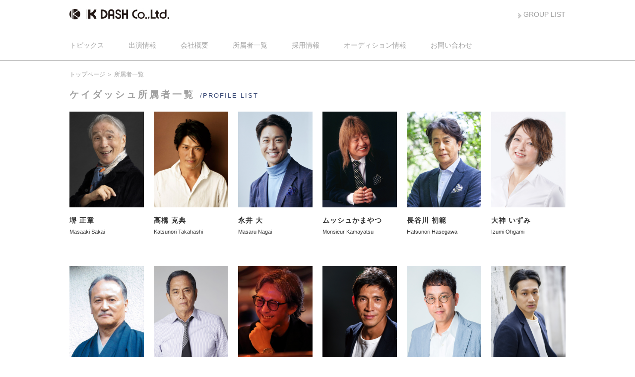

--- FILE ---
content_type: text/html; charset=UTF-8
request_url: https://www.kdash.jp/kdash/profile/index
body_size: 17873
content:
<!DOCTYPE html>
<html lang="ja" dir="ltr">
<head>
<meta name="viewport" content="width=device-width">
<meta property="og:site_name" content="ケイダッシュ公式WEBサイト"/>
<meta property="og:type" content="website"/>
<meta property="og:image" content="http://kdash.jp/kdash/theme/skelton/img/snsimg.jpg"/>
<meta http-equiv="Content-Type" content="text/html; charset=utf-8" />		<title>所属者一覧｜ケイダッシュ公式WEBサイト</title>
<meta name="description" content="高橋克典らが所属する俳優・タレントのマネジメント会社。東京都渋谷区、ケイダッシュのオフィシャルウェブサイト。" />
<meta name="keywords" content="ケイダッシュ,K-DASH,高橋克典,永井大,ムッシュかまやつ,長谷川初範" />
<link href="/kdash/favicon.ico" type="image/x-icon" rel="icon" /><link href="/kdash/favicon.ico" type="image/x-icon" rel="shortcut icon" />
<link href="/kdash/news/index.rss" type="application/rss+xml" rel="alternate" title="ニュースリリース RSS 2.0" />
<link rel="stylesheet" type="text/css" href="/kdash/theme/skelton/css/_shared/reset.css" />		<link rel="stylesheet" type="text/css" href="/kdash/theme/skelton/css/lib/slider-pro.css" />		<link rel="stylesheet" type="text/css" href="/kdash/theme/skelton/css/lib/jquery.bxslider.css" />		<link rel="stylesheet" type="text/css" href="/kdash/theme/skelton/css/_shared/common.css" />		<link rel="stylesheet" type="text/css" href="/kdash/theme/skelton/css/_shared/common_pc.css" media="screen and (min-width: 481px)" />		<link rel="stylesheet" type="text/css" href="/kdash/theme/skelton/css/_shared/common_sp.css" media="screen and (min-width:0px) and (max-width:480px)" />		<link rel="stylesheet" type="text/css" href="/kdash/theme/skelton/css/index.css" media="screen and (min-width: 481px)" />		<link rel="stylesheet" type="text/css" href="/kdash/theme/skelton/css/index_sp.css" media="screen and (min-width:0px) and (max-width:480px)" />		<link rel="stylesheet" type="text/css" href="/kdash/theme/skelton/css/_shared/ud_common.css" />		<link rel="stylesheet" type="text/css" href="/kdash/theme/skelton/css/profile.css" />		<link rel="stylesheet" type="text/css" href="/kdash/theme/skelton/css/profile_archive.css" />		<link rel="stylesheet" type="text/css" href="/kdash/theme/skelton/css/set.css" />		<link rel="stylesheet" href="https://code.jquery.com/ui/1.11.4/themes/flick/jquery-ui.css"/>
<script src="https://ajax.googleapis.com/ajax/libs/jquery/1.10.0/jquery.min.js"></script>


<!-- Google tag (gtag.js) -->
<script async src="https://www.googletagmanager.com/gtag/js?id=G-SPY8RJC078"></script>
<script>
window.dataLayer = window.dataLayer || [];

function gtag() {
dataLayer.push(arguments);
}
gtag('js', new Date());

gtag('config', 'G-SPY8RJC078');
</script>

<script>var FULL_BASE_URL = 'https://www.kdash.jp';</script>	</head>
<body id="Profile">
<header id="header">
  <h1><a href="/kdash/"><img src="/kdash/theme/skelton/img/_shared/header/hdr_logo_kdashgroup_pc.jpg" class="imgChange" alt="K DASH GROUP" /></a></h1>
  <p class="grouplink"><a href="https://www.kdash.jp/grouplist" target="_blank">GROUP LIST</a></p>

    <!-- [gnav] = = = =  -->
    <nav id="gnav">
    <p class="btn"><img src="/kdash/theme/skelton/img/_shared/header/menu.png" width="22" alt="Menu" /></p>
<ul>
<li class="menu01 first">
<a href="https://www.kdash.jp/kdash/topic">トピックス</a></li>
<li class="menu02">
<a href="https://www.kdash.jp/kdash/news">出演情報</a></li>
<li class="menu03">
<a href="https://www.kdash.jp/kdash/company">会社概要</a></li>
<li class="menu04">
<a href="https://www.kdash.jp/kdash/profile">所属者一覧</a></li>
<li class="menu05">
<a href="https://www.kdash.jp/kdash/recruit">採用情報</a></li>
<li class="menu06 last">
<a href="https://www.kdash.jp/kdash/audition">オーディション情報</a></li>
<li class="menu06 last">
<a href="https://www.kdash.jp/kdash/contact">お問い合わせ</a></li>
<li class="close"><p>CLOSE</p></li>
</ul>
</nav>

<!-- //[gnav] = = = =  -->

</header>

<div class="breadcrumb"><ol><li><a href="https://www.kdash.jp/kdash/">トップページ</a></li><li>所属者一覧</li></ol></div><section class="ud_contents">
  <h2>ケイダッシュ所属者一覧<small>/PROFILE LIST</small></h2>
<!-- [mainContents] -->
<div class="ud_single">
<ul class="ud_profile">
    <li>
        <p class="ud_profile_photo"><a href="/kdash/profile/archives/58"><img src="/kdash/files/blog/profile/blog_posts/2025/07/00000058_image1.jpg?790262869" class="" alt="" width="288" height="370" /></a></p>
        <p><a href="/kdash/profile/archives/58">堺 正章<small>Masaaki Sakai</small>
           <span>
                                            </span></a></p>
    </li>
    <li>
        <p class="ud_profile_photo"><a href="/kdash/profile/archives/1"><img src="/kdash/files/blog/profile/blog_posts/2025/09/00000001_image1.jpg?2008853779" class="" alt="" width="288" height="370" /></a></p>
        <p><a href="/kdash/profile/archives/1">高橋 克典<small>Katsunori Takahashi</small>
           <span>
                                            </span></a></p>
    </li>
    <li>
        <p class="ud_profile_photo"><a href="/kdash/profile/archives/3"><img src="/kdash/files/blog/profile/blog_posts/2025/04/00000003_image1.jpg?2018619077" class="" alt="" width="288" height="370" /></a></p>
        <p><a href="/kdash/profile/archives/3">永井 大<small>Masaru Nagai</small>
           <span>
                                            </span></a></p>
    </li>
    <li>
        <p class="ud_profile_photo"><a href="/kdash/profile/archives/6"><img src="/kdash/files/blog/profile/blog_posts/2025/11/00000006_image1.jpg?1881992679" class="" alt="" width="288" height="370" /></a></p>
        <p><a href="/kdash/profile/archives/6">ムッシュかまやつ<small>Monsieur Kamayatsu</small>
           <span>
                                            </span></a></p>
    </li>
    <li>
        <p class="ud_profile_photo"><a href="/kdash/profile/archives/2"><img src="/kdash/files/blog/profile/blog_posts/2025/03/00000002_image1.jpg?927539190" class="" alt="" width="288" height="370" /></a></p>
        <p><a href="/kdash/profile/archives/2">長谷川 初範<small>Hatsunori Hasegawa</small>
           <span>
                                            </span></a></p>
    </li>
    <li>
        <p class="ud_profile_photo"><a href="/kdash/profile/archives/14"><img src="/kdash/files/blog/profile/blog_posts/2024/10/00000014_image1.jpg?1013956049" class="" alt="" width="288" height="370" /></a></p>
        <p><a href="/kdash/profile/archives/14">大神 いずみ<small>Izumi Ohgami</small>
           <span>
                                            </span></a></p>
    </li>
    <li>
        <p class="ud_profile_photo"><a href="/kdash/profile/archives/8"><img src="/kdash/files/blog/profile/blog_posts/2021/04/00000008_image1.jpg?1404211108" class="" alt="" width="288" height="370" /></a></p>
        <p><a href="/kdash/profile/archives/8">鹿内 孝<small>Takashi Shikauchi</small>
           <span>
                                            </span></a></p>
    </li>
    <li>
        <p class="ud_profile_photo"><a href="/kdash/profile/archives/16"><img src="/kdash/files/blog/profile/blog_posts/2019/11/00000016_image1.jpg?1881400474" class="" alt="" width="288" height="370" /></a></p>
        <p><a href="/kdash/profile/archives/16">柴 俊夫<small>Toshio Shiba</small>
           <span>
                                            </span></a></p>
    </li>
    <li>
        <p class="ud_profile_photo"><a href="/kdash/profile/archives/17"><img src="/kdash/files/blog/profile/blog_posts/2026/01/00000017_image1.jpg?1298593733" class="" alt="" width="288" height="370" /></a></p>
        <p><a href="/kdash/profile/archives/17">一雫ライオン<small>Hitoshizuku Lion</small>
           <span>
                                            </span></a></p>
    </li>
    <li>
        <p class="ud_profile_photo"><a href="/kdash/profile/archives/32"><img src="/kdash/files/blog/profile/blog_posts/2023/10/00000032_image1.jpg?1574787721" class="" alt="" width="288" height="370" /></a></p>
        <p><a href="/kdash/profile/archives/32">天野 慶久<small>Yoshihisa Amano</small>
           <span>
                                            </span></a></p>
    </li>
    <li>
        <p class="ud_profile_photo"><a href="/kdash/profile/archives/20"><img src="/kdash/files/blog/profile/blog_posts/2024/11/00000020_image1.jpg?57198935" class="" alt="" width="288" height="370" /></a></p>
        <p><a href="/kdash/profile/archives/20">西沢 仁太<small>Jinta Nishizawa</small>
           <span>
                                            </span></a></p>
    </li>
    <li>
        <p class="ud_profile_photo"><a href="/kdash/profile/archives/35"><img src="/kdash/files/blog/profile/blog_posts/2023/10/00000035_image1.jpg?1611712922" class="" alt="" width="288" height="370" /></a></p>
        <p><a href="/kdash/profile/archives/35">増田 修一朗<small>Shuichiro Masuda</small>
           <span>
                                            </span></a></p>
    </li>
    <li>
        <p class="ud_profile_photo"><a href="/kdash/profile/archives/22"><img src="/kdash/files/blog/profile/blog_posts/2018/02/00000022_image1.jpg?1886836473" class="" alt="" width="288" height="370" /></a></p>
        <p><a href="/kdash/profile/archives/22">田中 里衣<small>Rie Tanaka</small>
           <span>
                                            </span></a></p>
    </li>
    <li>
        <p class="ud_profile_photo"><a href="/kdash/profile/archives/34"><img src="/kdash/files/blog/profile/blog_posts/2025/07/00000034_image1.jpg?1921041498" class="" alt="" width="288" height="370" /></a></p>
        <p><a href="/kdash/profile/archives/34">岡田龍太郎<small>Ryutaro Okada</small>
           <span>
                                            </span></a></p>
    </li>
    <li>
        <p class="ud_profile_photo"><a href="/kdash/profile/archives/46"><img src="/kdash/files/blog/profile/blog_posts/2025/05/00000046_image1.jpg?1439148325" class="" alt="" width="288" height="370" /></a></p>
        <p><a href="/kdash/profile/archives/46">矢島弘一<small>Koichi Yajima</small>
           <span>
                                            </span></a></p>
    </li>
    <li>
        <p class="ud_profile_photo"><a href="/kdash/profile/archives/59"><img src="/kdash/files/blog/profile/blog_posts/2026/01/00000059_image1.jpg?1552326590" class="" alt="" width="288" height="370" /></a></p>
        <p><a href="/kdash/profile/archives/59">石山順征<small>Junsei Ishiyama</small>
           <span>
                                            </span></a></p>
    </li>
    <li>
        <p class="ud_profile_photo"><a href="/kdash/profile/archives/60"><img src="/kdash/files/blog/profile/blog_posts/2025/04/00000060_image1.jpg?2126302940" class="" alt="" width="288" height="370" /></a></p>
        <p><a href="/kdash/profile/archives/60">大谷 廣松<small>Hiromatsu Ohtani</small>
           <span>
                                            </span></a></p>
    </li>
    <li>
        <p class="ud_profile_photo"><a href="/kdash/profile/archives/61"><img src="/kdash/files/blog/profile/blog_posts/2025/09/00000061_image1.jpg?960176415" class="" alt="" width="288" height="370" /></a></p>
        <p><a href="/kdash/profile/archives/61">旭 惟吹<small>Ibuki Asahi</small>
           <span>
                                            </span></a></p>
    </li>
    <li>
        <p class="ud_profile_photo"><a href="/kdash/profile/archives/62"><img src="/kdash/files/blog/profile/blog_posts/2025/12/00000062_image1.jpg?2037772079" class="" alt="" width="288" height="370" /></a></p>
        <p><a href="/kdash/profile/archives/62">結城 モエ<small>Moe Yuki</small>
           <span>
                                            </span></a></p>
    </li>
</div>
</ul>
</div>
</section>
<section class="ud_btm_information">
  <h2>ケイダッシュからのお知らせ<small>/KDASH TOPICS</small></h2>
  <div class="btminfoblock">
    <div class="btmblock"><a href="/kdash/topic/archives/1655">
      <dl>
        <dt><img src="/kdash/files/blog/topic/blog_posts/2026/01/00001655_eye_catch.jpg?1691651991" class="" alt="" width="121" height="121" /></dt>
        <dd>
          <h3><span>2026-01-07 </span><a href="https://www.kdash.jp/kdash/topic/archives/tag/%E7%9F%B3%E5%B1%B1%E9%A0%86%E5%BE%81">石山順征</a>　<span>　</span><small>TV出演情報</small></h3>
          1/10(土)スタート 東海テレビ×WOWOW｢横浜ネイバーズ Season1｣出演        </dd>
      </dl>
      </a></div>
  </div>
  <div class="btminfoblock">
    <div class="btmblock"><a href="/kdash/topic/archives/1654">
      <dl>
        <dt><img src="/kdash/files/blog/topic/blog_posts/2026/01/00001654_eye_catch__thumb.jpg?489237381" class="" alt="" width="121" height="121" /></dt>
        <dd>
          <h3><span>2026-01-06 </span><a href="https://www.kdash.jp/kdash/topic/archives/tag/%E4%B8%80%E9%9B%AB%20%E3%83%A9%E3%82%A4%E3%82%AA%E3%83%B3">一雫 ライオン</a>　<span>　</span><small>小説</small></h3>
          新作小説『六月の満月』(流星舎)3/25(水)発売        </dd>
      </dl>
      </a></div>
  </div>
</section>
<section class="today_event btm30">
  <div class="day">
                    <p><span class="date" id="event_date_month">01</span><span class="day"  id="event_date_day">19</span></p>
    <form name="calendardammy" id="calendardammy">
      <input type="text" id="calender"/>
    </form>
  </div>
  <div class="contents">
    <h2>本日の出演・イベント<small>/TODAY ON AIR・EVENTS</small></h2>
    <div id="mainTop_wrap">
            <div style="height:112px;">01／19の出演・イベント情報はありません</div>
          </div>
    <p class="linkbtn"><a href="https://www.kdash.jp/kdash/news/">ARCHIVE</a></p>
  </div>
</section><footer>
  <p id="page-top"><a href="#header"><img src="/kdash/theme/skelton/img/_shared/footer/btn_topslide.jpg" width="56" height="56" alt="" /></a></p>
  <div class="footerLink">
    <ul>
      <li><a href="https://www.kdash.jp/kdash/topic">トピックス</a></li>
      <li><a href="https://www.kdash.jp/kdash/news">出演情報</a></li>
      <li><a href="https://www.kdash.jp/kdash/company">会社概要</a></li>
      <li><a href="https://www.kdash.jp/kdash/recruit">採用情報</a></li>
      <li><a href="https://www.kdash.jp/kdash/audition">オーディション情報</a></li>
      <li><a href="https://www.kdash.jp/kdash/contact">お問い合わせ</a></li>
      <!-- <li><a href="https://www.kdash.jp/kdash/topic">プライバシーポリシー</a></li> -->

    </ul>
  </div>
  <div class="groupLink">
    <div>
      <p><a href="http://kdash.jp/" target="_blank"><img src="/kdash/theme/skelton/img/_shared/footer/ftr_logo_kdashgroup_pc.jpg" class="imgChange" alt="" /></a></p>
      <ul>
<li><a href="http://kdash.jp/kdash/" target="_blank"><img src="/kdash/theme/skelton/img/_shared/footer/group_logo_kdashgroup_pc.jpg" class="imgChange" alt="" /></a></li>
<li><a href="http://www.kdashstage.jp/" target="_blank"><img src="/kdash/theme/skelton/img/_shared/footer/group_logo_kdashstage_pc.jpg" class="imgChange" alt="" /></a></li>
<li><a href="http://kdash.jp/kpark/" target="_blank"><img src="/kdash/theme/skelton/img/_shared/footer/group_logo_kpark_pc.jpg" class="imgChange" alt="" /></a></li>
<li><a href="http://www.oursongs.co.jp/" target="_blank"><img src="/kdash/theme/skelton/img/_shared/footer/group_logo_oursongs_pc.jpg" class="imgChange" alt="" /></a></li>
<li><a href="https://www.oursongs-creative.jp/" target="_blank"><img src="/kdash/theme/skelton/img/_shared/footer/group_logo_osc_pc.jpg" class="imgChange" alt="" /></a></li>
<li><a href="https://www.brand-newmusic.co.jp/" target="_blank"><img src="/kdash/theme/skelton/img/_shared/footer/group_logo_bnm_pc.jpg" class="imgChange" alt="" /></a></li>
<li><a href="http://www.tanabe-ongaku.jp/" target="_blank"><img src="/kdash/theme/skelton/img/_shared/footer/group_logo_tmp_pc.jpg" class="imgChange" alt="" /></a></li>
<li><a href="http://pearl-tokyo.jp/" target="_blank"><img src="/kdash/theme/skelton/img/_shared/footer/group_logo_pearl_pc.jpg" class="imgChange" alt="" /></a></li>
<li><a href="http://pearldash.jp/" target="_blank"><img src="/kdash/theme/skelton/img/_shared/footer/group_logo_pd_pc.jpg" class="imgChange" alt="" /></a></li>
</ul>
    </div>
  </div>
  <p class="copyright"> <span><script type="text/javascript">
<!--
weeks=new Array("日","月","火","水","木","金","土");
today=new Date();
y=today.getFullYear();
m=today.getMonth()+1;
d=today.getDate();
w=weeks[today.getDay()];
document.write("&copy; 2008-<span>",y,"<\/span> K Dash Group All Rights Reserved.");
//-->
</script></span> </p>
</footer>


<script type="text/javascript" src="/kdash/theme/skelton/js/_shared/lib/jquery.bxslider.min.js"></script>
<script type="text/javascript" src="/kdash/theme/skelton/js/_shared/lib/jquery.hoverIntent.minified.js"></script>
<script type="text/javascript" src="/kdash/theme/skelton/js/_shared/lib/jquery.dcmegamenu.1.3.3.min.js"></script>
<script type="text/javascript" src="/kdash/theme/skelton/js/_shared/common.js"></script>
<script type="text/javascript" src="/kdash/theme/skelton/js/profile-archive-drilldown.js"></script>
<script type="text/javascript" src="/kdash/theme/skelton/js/_shared/lib/jquery.easing.1.3.js"></script>
<script type="text/javascript" src="/kdash/theme/skelton/js/top.js"></script>
<script src="https://code.jquery.com/ui/1.11.4/jquery-ui.js"></script><!--カレンダー-->
<script src="https://ajax.googleapis.com/ajax/libs/jqueryui/1.10.3/i18n/jquery.ui.datepicker-ja.js"></script><!--カレンダー-->
</body>
</html>


--- FILE ---
content_type: text/css
request_url: https://www.kdash.jp/kdash/theme/skelton/css/_shared/reset.css
body_size: 14783
content:
/*-- reset5 CSS--*/

[hidden], area, base, basefont, command, datalist, head,
input[type=hidden], link, menu[type=context], meta, noembed, noframes,
param, rp, script, source, style, title {display: none;}

address, article, aside, blockquote, body, center, dd, dir, div, dl,
dt, figure, footer, form, h1, h2, h3, h4, h5, h6, header, hgroup, hr,
html, legend, listing, menu, nav, ol, p, plaintext, pre, section, ul,
xmp { display: block; }

table { display: table; }
caption { display: table-caption; }
colgroup { display: table-column-group; }
col { display: table-column; }
thead { display: table-header-group; }
tbody { display: table-row-group; }
tfoot { display: table-footer-group; }
tr { display: table-row; }
td, th { display: table-cell; }

li { display: list-item; }

ruby { display: ruby; }
rt { display: ruby-text; }

blockquote, dir, dl, figure, listing, menu, ol, p, plaintext,
pre, ul, xmp {margin-top: 1em; margin-bottom: 1em;}

dir dir, dir dl, dir menu, dir ol, dir ul,
dl dir, dl dl, dl menu, dl ol, dl ul,
menu dir, menu dl, menu menu, menu ol, menu ul,
ol dir, ol dl, ol menu, ol ol, ol ul,
ul dir, ul dl, ul menu, ul ol, ul ul {margin-top: 0; margin-bottom: 0;}

h1 { margin-top: 0.67em; margin-bottom; 0.67em; }
h2 { margin-top: 0.83em; margin-bottom; 0.83em; }
h3 { margin-top: 1.00em; margin-bottom; 1.00em; }
h4 { margin-top: 1.33em; margin-bottom; 1.33em; }
h5 { margin-top: 1.67em; margin-bottom; 1.67em; }
h6 { margin-top: 2.33em; margin-bottom; 2.33em; }

dd { margin-left: 40px; } /* LTR-specific: use 'margin-right' for rtl elements */
details > dd, figure > dd { margin-left: 0; } /* LTR-specific: use 'margin-right' for rtl elements */
dir, menu, ol, ul { padding-left: 40px; } /* LTR-specific: use 'padding-right' for rtl elements */
blockquote, figure { margin-left: 40px; margin-right: 40px; }

table { border-spacing: 2px; border-collapse: separate; }
td, th { padding: 1px; }

form { margin-bottom: 1em; }

thead, tbody, tfoot, table > tr { vertical-align: middle; }
tr, td, th { vertical-align: inherit; }
sub { vertical-align: sub; }
sup { vertical-align: super; }
th { text-align: center; }

table[align=left] { float: left; }
table[align=right] { float: right; }
table[align=center], table[align=abscenter],
table[align=absmiddle], table[align=middle] {margin-left: auto; margin-right: auto;}

caption[align=bottom] { caption-side: bottom; }
p[align=left], h1[align=left], h2[align=left], h3[align=left],
h4[align=left], h5[align=left], h6[align=left] {text-align: left;}
p[align=right], h1[align=right], h2[align=right], h3[align=right],
h4[align=right], h5[align=right], h6[align=right] {text-align: right;}
p[align=center], h1[align=center], h2[align=center], h3[align=center],
h4[align=center], h5[align=center], h6[align=center] {text-align: center;}
p[align=justify], h1[align=justify], h2[align=justify], h3[align=justify],
h4[align=justify], h5[align=justify], h6[align=justify] {text-align: justify;}
col[valign=top], thead[valign=top], tbody[valign=top],
tfoot[valign=top], tr[valign=top], td[valign=top], th[valign=top] {vertical-align: top;}
col[valign=middle], thead[valign=middle], tbody[valign=middle],
tfoot[valign=middle], tr[valign=middle], td[valign=middle], th[valign=middle] {vertical-align: middle;}
col[valign=bottom], thead[valign=bottom], tbody[valign=bottom],
tfoot[valign=bottom], tr[valign=bottom], td[valign=bottom], th[valign=bottom] {vertical-align: bottom;}
col[valign=baseline], thead[valign=baseline], tbody[valign=baseline],
tfoot[valign=baseline], tr[valign=baseline], td[valign=baseline], th[valign=baseline] {vertical-align: baseline;}

address, cite, dfn, em, i, var { font-style: italic; }
b, strong, th { font-weight: bold; }
code, kbd, listing, plaintext, pre, samp, tt, xmp { font-family: monospace; }
h1 { font-size: 2.00em; font-weight: bold; }
h2 { font-size: 1.50em; font-weight: bold; }
h3 { font-size: 1.17em; font-weight: bold; }
h4 { font-size: 1.00em; font-weight: bold; }
h5 { font-size: 0.83em; font-weight: bold; }
h6 { font-size: 0.67em; font-weight: bold; }
big { font-size: larger; }
small, sub, sup { font-size: smaller; }
sub, sup { line-height: normal; }

:link { color: blue; }
:visited { color: purple; }
mark { background: yellow; color: black; }

table, td, th { border-color: gray; }
thead, tbody, tfoot, tr { border-color: inherit; }
table[rules=none], table[rules=groups], table[rules=rows],
table[rules=cols], table[rules=all], table[frame=void],
table[frame=above], table[frame=below], table[frame=hsides],
table[frame=lhs], table[frame=rhs], table[frame=vsides],
table[frame=box], table[frame=border],
table[rules=none] > tr > td, table[rules=none] > tr > th,
table[rules=groups] > tr > td, table[rules=groups] > tr > th,
table[rules=rows] > tr > td, table[rules=rows] > tr > th,
table[rules=cols] > tr > td, table[rules=cols] > tr > th,
table[rules=all] > tr > td, table[rules=all] > tr > th,
table[rules=none] > thead > tr > td, table[rules=none] > thead > tr > th,
table[rules=groups] > thead > tr > td, table[rules=groups] > thead > tr > th,
table[rules=rows] > thead > tr > td, table[rules=rows] > thead > tr > th,
table[rules=cols] > thead > tr > td, table[rules=cols] > thead > tr > th,
table[rules=all] > thead > tr > td, table[rules=all] > thead > tr > th,
table[rules=none] > tbody > tr > td, table[rules=none] > tbody > tr > th,
table[rules=groups] > tbody > tr > td, table[rules=groups] > tbody > tr > th,
table[rules=rows] > tbody > tr > td, table[rules=rows] > tbody > tr > th,
table[rules=cols] > tbody > tr > td, table[rules=cols] > tbody > tr > th,
table[rules=all] > tbody > tr > td, table[rules=all] > tbody > tr > th,
table[rules=none] > tfoot > tr > td, table[rules=none] > tfoot > tr > th,
table[rules=groups] > tfoot > tr > td, table[rules=groups] > tfoot > tr > th,
table[rules=rows] > tfoot > tr > td, table[rules=rows] > tfoot > tr > th,
table[rules=cols] > tfoot > tr > td, table[rules=cols] > tfoot > tr > th,
table[rules=all] > tfoot > tr > td, table[rules=all] > tfoot > tr > th {border-color: black;}
:link, :visited, ins, u { text-decoration: underline; }
abbr[title], acronym[title] { text-decoration: dotted underline; }
del, s, strike { text-decoration: line-through; }
blink { text-decoration: blink; }

q:before { content: open-quote; }
q:after { content: close-quote; }

nobr { white-space: nowrap; }
listing, plaintext, pre, xmp { white-space: pre; }

ol { list-style-type: decimal; }

dir, menu, ul {list-style-type: disc;}

dir dl, dir menu, dir ul,
menu dl, menu menu, menu ul,
ol dl, ol menu, ol ul,
ul dl, ul menu, ul ul {list-style-type: circle;}

dir dir dl, dir dir menu, dir dir ul,
dir menu dl, dir menu menu, dir menu ul,
dir ol dl, dir ol menu, dir ol ul,
dir ul dl, dir ul menu, dir ul ul,
menu dir dl, menu dir menu, menu dir ul,
menu menu dl, menu menu menu, menu menu ul,
menu ol dl, menu ol menu, menu ol ul,
menu ul dl, menu ul menu, menu ul ul,
ol dir dl, ol dir menu, ol dir ul,
ol menu dl, ol menu menu, ol menu ul,
ol ol dl, ol ol menu, ol ol ul,
ol ul dl, ol ul menu, ol ul ul,
ul dir dl, ul dir menu, ul dir ul,
ul menu dl, ul menu menu, ul menu ul,
ul ol dl, ul ol menu, ul ol ul,
ul ul dl, ul ul menu, ul ul ul {list-style-type: square;}

table { border-style: outset; }
td, th { border-style: inset; }

[dir=ltr] { direction: ltr; unicode-bidi: embed; }
[dir=rtl] { direction: rtl; unicode-bidi: embed; }
bdo[dir=ltr], bdo[dir=rtl] { unicode-bidi: bidi-override; }

td[nowrap], th[nowrap] { white-space: nowrap; }
pre[wrap] { white-space: pre-wrap; }

br[clear=left] { clear: left; }
br[clear=right] { clear: right; }
br[clear=all], br[clear=both] { clear: both; }

ol[type=1], li[type=1] { list-style-type: decimal; }
ol[type=a], li[type=a] { list-style-type: lower-alpha; }
ol[type=A], li[type=A] { list-style-type: upper-alpha; }
ol[type=i], li[type=i] { list-style-type: lower-roman; }
ol[type=I], li[type=I] { list-style-type: upper-roman; }
ul[type=disc], li[type=disc] { list-style-type: disc; }
ul[type=circle], li[type=circle] { list-style-type: circle; }
ul[type=square], li[type=square] { list-style-type: square; }

table[rules=none], table[rules=groups], table[rules=rows],
table[rules=cols], table[rules=all] {border-style: none;border-collapse: collapse;}

table[frame=void] { border-style: hidden hidden hidden hidden; }
table[frame=above] { border-style: solid hidden hidden hidden; }
table[frame=below] { border-style: hidden hidden solid hidden; }
table[frame=hsides] { border-style: solid hidden solid hidden; }
table[frame=lhs] { border-style: hidden hidden hidden solid; }
table[frame=rhs] { border-style: hidden solid hidden hidden; }
table[frame=vsides] { border-style: hidden solid hidden solid; }
table[frame=box],
table[frame=border] { border-style: solid solid solid solid; }

table[rules=none] > tr > td, table[rules=none] > tr > th,
table[rules=none] > thead > tr > td, table[rules=none] > thead > tr > th,
table[rules=none] > tbody > tr > td, table[rules=none] > tbody > tr > th,
table[rules=none] > tfoot > tr > td, table[rules=none] > tfoot > tr > th,
table[rules=groups] > tr > td, table[rules=groups] > tr > th,
table[rules=groups] > thead > tr > td, table[rules=groups] > thead > tr > th,
table[rules=groups] > tbody > tr > td, table[rules=groups] > tbody > tr > th,
table[rules=groups] > tfoot > tr > td, table[rules=groups] > tfoot > tr > th,
table[rules=rows] > tr > td, table[rules=rows] > tr > th,
table[rules=rows] > thead > tr > td, table[rules=rows] > thead > tr > th,
table[rules=rows] > tbody > tr > td, table[rules=rows] > tbody > tr > th,
table[rules=rows] > tfoot > tr > td, table[rules=rows] > tfoot > tr > th {border-style: none;}

table[rules=groups] > colgroup, table[rules=groups] > thead,
table[rules=groups] > tbody, table[rules=groups] > tfoot {border-style: solid;}

table[rules=rows] > tr, table[rules=rows] > thead > tr,
table[rules=rows] > tbody > tr, table[rules=rows] > tfoot > tr {border-style: solid;}

table[rules=cols] > tr > td, table[rules=cols] > tr > th,
table[rules=cols] > thead > tr > td, table[rules=cols] > thead > tr > th,
table[rules=cols] > tbody > tr > td, table[rules=cols] > tbody > tr > th,
table[rules=cols] > tfoot > tr > td, table[rules=cols] > tfoot > tr > th {border-style: none solid none solid;}

table[rules=all] > tr > td, table[rules=all] > tr > th,
table[rules=all] > thead > tr > td, table[rules=all] > thead > tr > th,
table[rules=all] > tbody > tr > td, table[rules=all] > tbody > tr > th,
table[rules=all] > tfoot > tr > td, table[rules=all] > tfoot > tr > th {border-style: solid;}

table[border] > tr > td, table[border] > tr > th,
table[border] > thead > tr > td, table[border] > thead > tr > th,
table[border] > tbody > tr > td, table[border] > tbody > tr > th,
table[border] > tfoot > tr > td, table[border] > tfoot > tr > th {border-width: 1px;}
table, input, select, option, optgroup, button, textarea, keygen {text-indent: initial;}
table {font-weight: initial;font-style: initial;font-variant: initial;font-size: initial;line-height: initial;white-space: initial;text-align: initial;}

input { box-sizing: border-box; }

hr { color: gray; border-style: inset; border-width: 1px; }

hr[align=left] { margin-left: 0; margin-right: auto; }
hr[align=right] { margin-left: auto; margin-right: 0; }
hr[align=center] { margin-left: auto; margin-right: auto; }
hr[color], hr[noshade] { border-style: solid; }

fieldset {margin-left: 2px; margin-right: 2px;border: groove 2px ThreeDFace;padding: 0.35em 0.625em 0.75em;}

iframe { border: 2px inset; }

img[align=left] { margin-right: 3px; }
img[align=right] { margin-left: 3px; }

iframe[frameborder=0], iframe[frameborder=no] { border: none; }

applet[align=left], embed[align=left], iframe[align=left],
img[align=left], input[type=image][align=left], object[align=left] {float: left;}

applet[align=right], embed[align=right], iframe[align=right],
img[align=right], input[type=image][align=right], object[align=right] {float: right;}

applet[align=top], embed[align=top], iframe[align=top],
img[align=top], input[type=image][align=top], object[align=top] {vertical-align: top;}

applet[align=bottom], embed[align=bottom], iframe[align=bottom],
img[align=bottom], input[type=image][align=bottom], object[align=bottom],
applet[align=baseline], embed[align=baseline], iframe[align=baseline],
img[align=baseline], input[type=image][align=baseline], object[align=baseline] {vertical-align: baseline;}

applet[align=texttop], embed[align=texttop], iframe[align=texttop],
img[align=texttop], input[type=image][align=texttop], object[align=texttop] {vertical-align: text-top;}

applet[align=absmiddle], embed[align=absmiddle], iframe[align=absmiddle],
img[align=absmiddle], input[type=image][align=absmiddle], object[align=absmiddle],
applet[align=abscenter], embed[align=abscenter], iframe[align=abscenter],
img[align=abscenter], input[type=image][align=abscenter], object[align=abscenter] {vertical-align: middle;}

applet[align=bottom], embed[align=bottom], iframe[align=bottom],
img[align=bottom], input[type=image][align=bottom],
object[align=bottom] {vertical-align: bottom;}

ul li{list-style: none!important;}

/*-- reset --*/
html { font-family: "メイリオ", "Meiryo", "ヒラギノ角ゴ Pro W3", "Hiragino Kaku Gothic Pro", "HiraKakuPro-W3", "Verdana", "Arial", "Helvetica", "ＭＳ Ｐゴシック", "MS PGothic", "Osaka", sans-serif; margin: 0; padding: 0; overflow-y: scroll;}
body{ margin: 0; padding: 0;}
a img,img { border:0; margin:0; padding:0;}
blockquote,dd,div,dl,dt,
h1,h2,h3,h4,h5,h6,
ul,li,ol,
p,pre,span,
td,th{ margin:0; padding:0;}
abbr,acronym { border:0;}
address,caption,cite,code,dfn,em,th,strong,var { font-style:normal; font-weight:normal;}
caption,th { text-align:left;}
code,kbd,pre,samp,tt { font-family:monospace;}
h1,h2,h3,h4,h5,h6 { font-size:100%; font-weight:normal;}
ol,ul { list-style:none;}
q:before,q:after { content:'';}
button,fieldset,form,input,label,legend,select,textarea { font-family:inherit; font-size:100%; font-style:inherit; font-weight:inherit; margin:0; padding:0; vertical-align:baseline;}
table { border-collapse:collapse; border-spacing:0; border: none;}
input { position: relative; top: 2px; margin: 0 0 2px 0;}
select{ height: 22px; border: 1px solid #999;}
a{text-decoration: none;}

/*-- link color --*/
a:link {color: #333;text-decoration: none;}
a:visited {color: #333;text-decoration: none;}
a:hover {color: #333;text-decoration: none;}
a:active {color: #333;text-decoration: none;}

--- FILE ---
content_type: text/css
request_url: https://www.kdash.jp/kdash/theme/skelton/css/lib/slider-pro.css
body_size: 17349
content:
/*!
*  - v1.2.1
* Homepage: http://bqworks.com/slider-pro/
* Author: bqworks
* Author URL: http://bqworks.com/
*/
/* Core
--------------------------------------------------*/
.slider-pro {
	position: relative;
	margin: 0 auto;
	-moz-box-sizing: content-box;
	box-sizing: content-box;
}
.sp-slides-container {
	position: relative;
}
.sp-mask {
	position: relative;
	overflow: hidden;
}
.sp-slides {
	position: relative;
	-webkit-backface-visibility: hidden;
	-webkit-perspective: 1000;
}
.sp-slide {
	position: absolute;
}
.sp-image-container {
	overflow: hidden;
}
.sp-image {
	position: relative;
	display: block;
	border: none;
}
.sp-no-js {
	overflow: hidden;
	max-width: 100%;
}
/* Thumbnails
--------------------------------------------------*/
.sp-thumbnails-container {
	position: relative;
	overflow: hidden;
}
.sp-top-thumbnails,
.sp-bottom-thumbnails {
	left: 0;
	margin: 0 auto;
}
.sp-top-thumbnails {
	position: absolute;
	top: 0;
	margin-bottom: 4px;
}
.sp-bottom-thumbnails {
	margin-top: 4px;
}
.sp-left-thumbnails,
.sp-right-thumbnails {
	position: absolute;
	top: 0;
}
.sp-right-thumbnails {
	right: 0;
	margin-left: 4px;
}
.sp-left-thumbnails {
	left: 0;
	margin-right: 4px;
}
.sp-thumbnails {
	position: relative;
}
.sp-thumbnail {
	border: none;
}
.sp-thumbnail-container {
	position: relative;
	display: block;
	overflow: hidden;
	float: left;
	-moz-box-sizing: border-box;
	box-sizing: border-box;
}
/* Horizontal thumbnails
------------------------*/
.sp-top-thumbnails .sp-thumbnail-container,
.sp-bottom-thumbnails .sp-thumbnail-container {
	margin-left: 2px;
	margin-right: 2px;
}
.sp-top-thumbnails .sp-thumbnail-container:first-child,
.sp-bottom-thumbnails .sp-thumbnail-container:first-child {
	margin-left: 0;
}
.sp-top-thumbnails .sp-thumbnail-container:last-child,
.sp-bottom-thumbnails .sp-thumbnail-container:last-child {
	margin-right: 0;
}
/* Vertical thumbnails 
----------------------*/
.sp-left-thumbnails .sp-thumbnail-container,
.sp-right-thumbnails .sp-thumbnail-container {
	margin-top: 2px;
	margin-bottom: 2px;
}
.sp-left-thumbnails .sp-thumbnail-container:first-child,
.sp-right-thumbnails .sp-thumbnail-container:first-child {
	margin-top: 0;
}
.sp-left-thumbnails .sp-thumbnail-container:last-child,
.sp-right-thumbnails .sp-thumbnail-container:last-child {
	margin-bottom: 0;
}
/* Right thumbnails with pointer
--------------------------------*/
.sp-right-thumbnails.sp-has-pointer {
	margin-left: -13px;
}
.sp-right-thumbnails.sp-has-pointer .sp-thumbnail {
	position: absolute;
	left: 18px;
	margin-left: 0 !important;
}
.sp-right-thumbnails.sp-has-pointer .sp-selected-thumbnail:before {
	content: '';
	position: absolute;
	height: 100%;
	border-left: 5px solid #F00;
	left: 0;
	top: 0;
	margin-left: 13px;
}
.sp-right-thumbnails.sp-has-pointer .sp-selected-thumbnail:after {
	content: '';
	position: absolute;
	width: 0;
	height: 0;
	left: 0;
	top: 50%;
	margin-top: -8px;
	border-right: 13px solid #F00;
	border-top: 8px solid transparent;
	border-bottom: 8px solid transparent;
}
/* Left thumbnails with pointer
-------------------------------*/
.sp-left-thumbnails.sp-has-pointer {
	margin-right: -13px;
}
.sp-left-thumbnails.sp-has-pointer .sp-thumbnail {
	position: absolute;
	right: 18px;
}
.sp-left-thumbnails.sp-has-pointer .sp-selected-thumbnail:before {
	content: '';
	position: absolute;
	height: 100%;
	border-left: 5px solid #F00;
	right: 0;
	top: 0;
	margin-right: 13px;
}
.sp-left-thumbnails.sp-has-pointer .sp-selected-thumbnail:after {
	content: '';
	position: absolute;
	width: 0;
	height: 0;
	right: 0;
	top: 50%;
	margin-top: -8px;
	border-left: 13px solid #F00;
	border-top: 8px solid transparent;
	border-bottom: 8px solid transparent;
}
/* Bottom thumbnails with pointer
---------------------------------*/
.sp-bottom-thumbnails.sp-has-pointer {
	margin-top: -13px;
}
.sp-bottom-thumbnails.sp-has-pointer .sp-thumbnail {
	position: absolute;
	top: 18px;
	margin-top: 0 !important;
}
.sp-bottom-thumbnails.sp-has-pointer .sp-selected-thumbnail:before {
	content: '';
	position: absolute;
	width: 100%;
	border-bottom: 5px solid #2c72c7;
	top: 0;
	margin-top: 13px;
}
.sp-bottom-thumbnails.sp-has-pointer .sp-selected-thumbnail:after {
	content: '';
	position: absolute;
	width: 0;
	height: 0;
	left: 50%;
	top: 0;
	margin-left: -8px;
	border-bottom: 13px solid #2c72c7;
	border-left: 8px solid transparent;
	border-right: 8px solid transparent;
}
/* Top thumbnails with pointer
------------------------------*/
.sp-top-thumbnails.sp-has-pointer {
	margin-bottom: -13px;
}
.sp-top-thumbnails.sp-has-pointer .sp-thumbnail {
	position: absolute;
	bottom: 18px;
}
.sp-top-thumbnails.sp-has-pointer .sp-selected-thumbnail:before {
	content: '';
	position: absolute;
	width: 100%;
	border-bottom: 5px solid #F00;
	bottom: 0;
	margin-bottom: 13px;
}
.sp-top-thumbnails.sp-has-pointer .sp-selected-thumbnail:after {
	content: '';
	position: absolute;
	width: 0;
	height: 0;
	left: 50%;
	bottom: 0;
	margin-left: -8px;
	border-top: 13px solid #F00;
	border-left: 8px solid transparent;
	border-right: 8px solid transparent;
}
/* Layers
--------------------------------------------------*/
.sp-layer {
	position: absolute;
	margin: 0;
	box-sizing: border-box;
	-moz-box-sizing: border-box;
	-webkit-box-sizing: border-box;
	-webkit-font-smoothing: subpixel-antialiased;
	-webkit-backface-visibility: hidden;
}
.sp-black {
	color: #FFF;
	background: rgb(0, 0, 0);
	background: rgba(0, 0, 0, 0.7);
}
.sp-white {
	color: #000;
	background: rgb(255, 255, 255);
	background: rgba(255, 255, 255, 0.7);
}
.sp-rounded {
	border-radius: 10px;
}
.sp-padding {
	padding: 10px;
}
/* Touch Swipe
--------------------------------------------------*/


.sp-grab {
	 /* cursor: url(../img/openhand.cur), move;  */
}
.sp-grabbing {
	 /* cursor: url(../img/closedhand.cur), move;  */
}
.sp-selectable {
	cursor: default;
}

/* Caption
--------------------------------------------------*/
.sp-caption-container {
	text-align: center;
	margin-top: 10px;
}
/* Full Screen
--------------------------------------------------*/
.sp-full-screen {
	margin: 0 !important;
	background-color: #000;
}
.sp-full-screen-button {
	position: absolute;
	top: 5px;
	right: 10px;
	font-size: 30px;
	line-height: 1;
	cursor: pointer;
	-webkit-transform: rotate(45deg);
	-ms-transform: rotate(45deg);
	transform: rotate(45deg);
}
.sp-full-screen-button:before {
	content: '\2195';
}
.sp-fade-full-screen {
	opacity: 0;
	-webkit-transition: opacity 0.5s;
	transition: opacity 0.5s;
}
.slider-pro:hover .sp-fade-full-screen {
	opacity: 1;
}
/* Buttons
--------------------------------------------------*/
.sp-buttons {
	position: relative;
	width: 100%;
	text-align: center;
	padding-top: 10px;
}
/*--
.sp-button {
	width: 10px;
	height: 10px;
	border: 2px solid #000;
	border-radius: 50%;
	margin: 4px;
	display: inline-block;
	-moz-box-sizing: border-box;
	-webkit-box-sizing: border-box;
	box-sizing: border-box;
	cursor: pointer;
}
.sp-selected-button {
	background-color: #000;
}
--*/

.sp-button {
	width: 41px;
	height: 13px;
	margin: 4px;
	display: inline-block;
	-moz-box-sizing: border-box;
	-webkit-box-sizing: border-box;
	box-sizing: border-box;
	cursor: pointer;
	background: #f2f1f2;
}
.sp-selected-button {
	background: #2c72c7;
}


 @media only screen and (min-width: 768px) and (max-width: 1024px) {
 .sp-button {
 width: 14px;
 height: 14px;
}
}
 @media only screen and (min-width: 568px) and (max-width: 768px) {
 .sp-button {
 width: 16px;
 height: 16px;
}
}
 @media only screen and (min-width: 320px) and (max-width: 568px) {
 .sp-button {
 width: 18px;
 height: 18px;
}
}

/* Arrows
--------------------------------------------------*/
@media only screen and (min-width: 481px){
.sp-arrows {
	position: absolute;
}
.sp-fade-arrows {
	opacity: 0;
	-webkit-transition: opacity 0.5s;
	transition: opacity 0.5s;
}
.sp-slides-container:hover .sp-fade-arrows {
	opacity: 1;
}
.sp-horizontal .sp-arrows {
	width: 1000px;
	position: absolute;
	top: 50%;
	left: 0;
	right: 0;
	bottom: 50%;
	margin: auto;
	margin-top: -15px;
}
.sp-vertical .sp-arrows {
	height: 100%;
	left: 50%;
	top: 0;
	margin-left: -10px;
}
.sp-arrow {
	position: absolute;
	display: block;
	width: 20px;
	height: 30px;
	cursor: pointer;
}
.sp-vertical .sp-arrow {
	-webkit-transform: rotate(90deg);
	-ms-transform: rotate(90deg);
	transform: rotate(90deg);
}
.sp-horizontal .sp-previous-arrow {
	left: -80px;
}
.sp-horizontal .sp-next-arrow {
	right: -65px;
}
.sp-vertical .sp-previous-arrow {
	top: 0;
}
.sp-vertical .sp-next-arrow {
	bottom: 0;
}
}

@media only screen and (max-width: 980px){
.sp-arrows {
	display: none;
}
}
/*---
.sp-previous-arrow:before,
.sp-previous-arrow:after,
.sp-next-arrow:before,
.sp-next-arrow:after {
	content: '';
	position: absolute;
	width: 50%;
	height: 50%;
	background-color: #FFF;
}
.sp-previous-arrow:before {
	left: 30%;
	top: 0;
	-webkit-transform: skew(145deg, 0deg);
	-ms-transform: skew(145deg, 0deg);
	transform: skew(145deg, 0deg);
}
.sp-previous-arrow:after {
	left: 30%;
	top: 50%;
	-webkit-transform: skew(-145deg, 0deg);
	-ms-transform: skew(-145deg, 0deg);
	transform: skew(-145deg, 0deg);
}
.sp-next-arrow:before {
	right: 30%;
	top: 0;
	-webkit-transform: skew(35deg, 0deg);
	-ms-transform: skew(35deg, 0deg);
	transform: skew(35deg, 0deg);
}
.sp-next-arrow:after {
	right: 30%;
	top: 50%;
	-webkit-transform: skew(-35deg, 0deg);
	-ms-transform: skew(-35deg, 0deg);
	transform: skew(-35deg, 0deg);
}
.ie8 .sp-arrow,
.ie7 .sp-arrow {
	width: 0;
	height: 0;
}
.ie8 .sp-arrow:before,
.ie8 .sp-arrow:after,
.ie7 .sp-arrow:before,
.ie7 .sp-arrow:after {
	content: none;
}
.ie8.sp-horizontal .sp-previous-arrow,
.ie7.sp-horizontal .sp-previous-arrow {
	border-right: 20px solid #FFF;
	border-top: 20px solid transparent;
	border-bottom: 20px solid transparent;
}
.ie8.sp-horizontal .sp-next-arrow,
.ie7.sp-horizontal .sp-next-arrow {
	border-left: 20px solid #FFF;
	border-top: 20px solid transparent;
	border-bottom: 20px solid transparent;
}
.ie8.sp-vertical .sp-previous-arrow,
.ie7.sp-vertical .sp-previous-arrow {
	border-bottom: 20px solid #FFF;
	border-left: 20px solid transparent;
	border-right: 20px solid transparent;
}
.ie8.sp-vertical .sp-next-arrow,
.ie7.sp-vertical .sp-next-arrow {
	border-top: 20px solid #FFF;
	border-left: 20px solid transparent;
	border-right: 20px solid transparent;
}

--*/

/* Thumbnail Arrows
--------------------------------------------------*/

/*--
.sp-thumbnail-arrows {
	position: absolute;
}
.sp-fade-thumbnail-arrows {
	opacity: 0;
	-webkit-transition: opacity 0.5s;
	transition: opacity 0.5s;
}
.sp-thumbnails-container:hover .sp-fade-thumbnail-arrows {
	opacity: 1;
}
.sp-top-thumbnails .sp-thumbnail-arrows,
.sp-bottom-thumbnails .sp-thumbnail-arrows {
	width: 100%;
	top: 50%;
	left: 0;
	margin-top: -12px;
}
.sp-left-thumbnails .sp-thumbnail-arrows,
.sp-right-thumbnails .sp-thumbnail-arrows {
	height: 100%;
	top: 0;
	left: 50%;
	margin-left: -7px;
}
.sp-thumbnail-arrow {
	position: absolute;
	display: block;
	width: 15px;
	height: 25px;
	cursor: pointer;
}
.sp-left-thumbnails .sp-thumbnail-arrows .sp-thumbnail-arrow,
.sp-right-thumbnails .sp-thumbnail-arrows .sp-thumbnail-arrow {
	-webkit-transform: rotate(90deg);
	-ms-transform: rotate(90deg);
	transform: rotate(90deg);
}
.sp-top-thumbnails .sp-previous-thumbnail-arrow,
.sp-bottom-thumbnails .sp-previous-thumbnail-arrow {
	left: 0px;
}
.sp-top-thumbnails .sp-next-thumbnail-arrow,
.sp-bottom-thumbnails .sp-next-thumbnail-arrow {
	right: 0px;
}
.sp-left-thumbnails .sp-previous-thumbnail-arrow,
.sp-right-thumbnails .sp-previous-thumbnail-arrow {
	top: 0px;
}
.sp-left-thumbnails .sp-next-thumbnail-arrow,
.sp-right-thumbnails .sp-next-thumbnail-arrow {
	bottom: 0px;
}
.sp-previous-thumbnail-arrow:before,
.sp-previous-thumbnail-arrow:after,
.sp-next-thumbnail-arrow:before,
.sp-next-thumbnail-arrow:after {
	content: '';
	position: absolute;
	width: 50%;
	height: 50%;
	background-color: #FFF;
}
.sp-previous-thumbnail-arrow:before {
	left: 30%;
	top: 0;
	-webkit-transform: skew(145deg, 0deg);
	-ms-transform: skew(145deg, 0deg);
	transform: skew(145deg, 0deg);
}
.sp-previous-thumbnail-arrow:after {
	left: 30%;
	top: 50%;
	-webkit-transform: skew(-145deg, 0deg);
	-ms-transform: skew(-145deg, 0deg);
	transform: skew(-145deg, 0deg);
}
.sp-next-thumbnail-arrow:before {
	right: 30%;
	top: 0;
	-webkit-transform: skew(35deg, 0deg);
	-ms-transform: skew(35deg, 0deg);
	transform: skew(35deg, 0deg);
}
.sp-next-thumbnail-arrow:after {
	right: 30%;
	top: 50%;
	-webkit-transform: skew(-35deg, 0deg);
	-ms-transform: skew(-35deg, 0deg);
	transform: skew(-35deg, 0deg);
}
.ie8 .sp-thumbnail-arrow,
.ie7 .sp-thumbnail-arrow {
	width: 0;
	height: 0;
}
.ie8 .sp-thumbnail-arrow:before,
.ie8 .sp-thumbnail-arrow:after,
.ie7 .sp-thumbnail-arrow:before,
.ie7 .sp-thumbnail-arrow:after {
	content: none;
}
.ie8 .sp-top-thumbnails .sp-previous-thumbnail-arrow,
.ie8 .sp-bottom-thumbnails .sp-previous-thumbnail-arrow,
.ie7 .sp-top-thumbnails .sp-previous-thumbnail-arrow,
.ie7 .sp-bottom-thumbnails .sp-previous-thumbnail-arrow {
	border-right: 12px solid #FFF;
	border-top: 12px solid transparent;
	border-bottom: 12px solid transparent;
}
.ie8 .sp-top-thumbnails .sp-next-thumbnail-arrow,
.ie8 .sp-bottom-thumbnails .sp-next-thumbnail-arrow,
.ie7 .sp-top-thumbnails .sp-next-thumbnail-arrow,
.ie7 .sp-bottom-thumbnails .sp-next-thumbnail-arrow {
	border-left: 12px solid #FFF;
	border-top: 12px solid transparent;
	border-bottom: 12px solid transparent;
}
.ie8 .sp-left-thumbnails .sp-previous-thumbnail-arrow,
.ie8 .sp-right-thumbnails .sp-previous-thumbnail-arrow,
.ie7 .sp-left-thumbnails .sp-previous-thumbnail-arrow,
.ie7 .sp-right-thumbnails .sp-previous-thumbnail-arrow {
	border-bottom: 12px solid #FFF;
	border-left: 12px solid transparent;
	border-right: 12px solid transparent;
}
.ie8 .sp-left-thumbnails .sp-next-thumbnail-arrow,
.ie8 .sp-right-thumbnails .sp-next-thumbnail-arrow,
.ie7 .sp-left-thumbnails .sp-next-thumbnail-arrow,
.ie7 .sp-right-thumbnails .sp-next-thumbnail-arrow {
	border-top: 12px solid #FFF;
	border-left: 12px solid transparent;
	border-right: 12px solid transparent;
}

--*/

/*次矢印のアイコンフォント*/
.sp-next-arrow:before {
    content:' ' !important;
  display: block;
  background: url(../../img/_shared/common/arrow-right.png) no-repeat left top;
  text-indent: -9999px;
  width: 34px;
  height: 61px;
}
/*前矢印のアイコンフォント*/
.sp-previous-arrow:before {
  content:' ' !important;
  display: block;
  background: url(../../img/_shared/common/arrow-left.png) no-repeat left top;
  text-indent: -9999px;
  width: 34px;
  height: 61px;
}

/* Video
--------------------------------------------------*/
/*--
a.sp-video {
	text-decoration: none;
}
a.sp-video img {
	-webkit-backface-visibility: hidden;
	border: none;
}
a.sp-video:after {
	content: '\25B6';
	position: absolute;
	width: 45px;
	padding-left: 5px;
	height: 50px;
	border: 2px solid #FFF;
	text-align: center;
	font-size: 30px;
	border-radius: 30px;
	top: 0;
	color: #FFF;
	bottom: 0;
	left: 0;
	right: 0;
	background-color: rgba(0, 0, 0, 0.2);
	margin: auto;
	line-height: 52px;
}
--*/

/* CSS for preventing styling issues in WordPress
--------------------------------------------------*/
.slider-pro img.sp-image,
.slider-pro img.sp-thumbnail {
	max-width: none !important;
	max-height: none !important;
	border: none !important;
	border-radius: 0 !important;
	padding: 0 !important;
	-webkit-box-shadow: none !important;
	-mox-box-shadow: none !important;
	box-shadow: none !important;
	transition: none;
	-moz-transition: none;
	-webkit-transition: none;
	-o-transition: none;
}
.slider-pro a {
	position: static;
	transition: none !important;
	-moz-transition: none !important;
	-webkit-transition: none !important;
	-o-transition: none !important;
}
.slider-pro iframe,
.slider-pro object,
.slider-pro video,
.slider-pro embed,
.slider-pro canvas {
	max-width: none;
	max-height: none;
}
.slider-pro p.sp-layer {
	font-size: 14px;
	line-height: 1.4;
	margin: 0;
}
.slider-pro h1.sp-layer {
	font-size: 32px;
	line-height: 1.4;
	margin: 0;
}
.slider-pro h2.sp-layer {
	font-size: 24px;
	line-height: 1.4;
	margin: 0;
}
.slider-pro h3.sp-layer {
	font-size: 19px;
	line-height: 1.4;
	margin: 0;
}
.slider-pro h4.sp-layer {
	font-size: 16px;
	line-height: 1.4;
	margin: 0;
}
.slider-pro h5.sp-layer {
	font-size: 13px;
	line-height: 1.4;
	margin: 0;
}
.slider-pro h6.sp-layer {
	font-size: 11px;
	line-height: 1.4;
	margin: 0;
}
.slider-pro img.sp-layer {
	border: none;
}


--- FILE ---
content_type: text/css
request_url: https://www.kdash.jp/kdash/theme/skelton/css/_shared/common.css
body_size: 6212
content:
@charset "utf-8";/* CSS Document */

/*--------------------------------
base
--------------------------------*/
/*-- ---- btm ---- --*/
.btm10 {margin-bottom: 10px;}
.btm20 {margin-bottom: 20px;}
.btm30 {margin-bottom: 30px;}

/*-- ---- align ---- --*/
.center {text-align: center;}

@media screen and (min-width:481px) {
html {font-size: 0.9em;color: #444444;}

/*-- ---- linkbtn ---- --*/
p.linkbtn a {padding-left: 30px;background: url(../../img/_shared/common/icon_list.png) no-repeat;color: #3a4a76;background-size:22px auto;}
p.linkbtn a:hover {color: #a0a0a0;}

/*-- ---- img hover ---- --*/
body a:hover img{ filter:alpha(opacity=70); -moz-opacity: 0.7; opacity: 0.7;}
body a.nonehover img{ filter:alpha(opacity=100); -moz-opacity: 1.0; opacity: 1.0;}

section {width: 1000px;margin: 0 auto 20px auto;}

/*-- ---- h2 ---- --*/
section h2 {font-size: 1.3em;color: #a0a0a0;font-weight: bold;letter-spacing: 4px;margin-bottom: 20px;}
section h2 small {font-size: 0.7em;color: #3a4a76;font-weight: normal;letter-spacing : 2px;padding-left: 10px;}

}

@media screen and (max-width:480px) {
	html {color: #444444;-webkit-text-size-adjust: 100%;}
}


/*--------------------------------
header
--------------------------------*/
@media screen and (min-width: 480px) {
header {width: 1000px;margin: 0 auto 17px auto;padding-top: 17px;}
header h1 {float: left;}
header h1 img{ width:202px;}
header p.grouplink {text-align: right;}
header p.grouplink a {padding-left: 10px;background: url(../../img/_shared/common/icon_vector_s.jpg) no-repeat 0 6px;color: #a0a0a0;}
header p.grouplink a:hover {color: #2c72c7;}
}

@media screen and (min-width: 481px) and (max-width: 1040px) {
header { width: 98%; padding:0 3%; margin: 0 auto 17px auto; padding-top:17px; box-sizing:border-box;}
}

@media screen and (max-width: 480px) {
header {width: 98%;margin: 0 auto 15px auto;padding-top: 15px;}
hgroup {padding: 0 10px;}
header h1 {float: left;}
header h1 img {width: 195px;}
header p.grouplink {text-align: right;}
header p.grouplink a {padding-left: 10px;background: url(../../img/_shared/common/icon_vector_s.jpg) no-repeat 0 6px;color: #a0a0a0;}
header p.grouplink a:hover {color: #2c72c7;}
}

/*--------------------------------
gnav
--------------------------------*/
nav#gnav{ width:1000px; padding-top:37px;}
nav#gnav p.btn{ display:none;}
nav#gnav ul{ overflow:hidden; width:1000px; font-size:14px;}
nav#gnav ul li{ display:inline-block; margin-right:45px;}
nav#gnav ul li a{ color:#a0a0a0;}
nav#gnav ul li.close{ display:none;}

@media screen and (min-width: 481px) and (max-width: 999px) {
nav#gnav{ width:100%;}
nav#gnav ul{ width:100%;}

}
/*--------------------------------
footer
--------------------------------*/
p.copyright {width: 1000px;margin: 0 auto;font-size: 0.9em;padding-bottom:20px;}
@media screen and (max-width: 1000px){
footer {width: 1000px;}
p.copyright {width: 98%;margin: 0 auto;font-size: 0.9em;padding-bottom:20px;}
}
@media screen and (min-width: 480px) {
footer div.footerLink {border-top: 1px solid #ddd;border-bottom: 1px solid #ddd;}
footer div.footerLink ul{width: 1000px;margin: 0 auto;padding: 25px 0;}
footer div.footerLink ul li{display: inline;padding: 0 15px;border-right: 1px solid #ddd;}
footer div.footerLink ul li:last-child {border: none;padding-left: 10px;}
footer div.groupLink {overflow: hidden;padding: 20px 0 5px 0;border-bottom: 1px solid #ddd;margin-bottom: 20px;}
footer div.groupLink p {margin-bottom: 20px;}
footer div.groupLink div {width: 1000px;margin: 0 auto;text-align: center;}
footer div.groupLink ul {width: 1000px;overflow: hidden;margin-bottom: 10px;}
footer div.groupLink ul li {margin-right: 9px;float: left;}
footer div.groupLink ul li:nth-child(1) img{ width: 94px;}
footer div.groupLink ul li:nth-child(2) img{ width: 123px;}
footer div.groupLink ul li:nth-child(3) img{ width: 96px;}
footer div.groupLink ul li:nth-child(4) img{ width: 94px;}
footer div.groupLink ul li:nth-child(5) img{ width: 115px;}
footer div.groupLink ul li:nth-child(6) img{ width: 103px;}
footer div.groupLink ul li:nth-child(7) img{ width: 113px;}
footer div.groupLink ul li:nth-child(8) img{ width: 35px;}
footer div.groupLink ul li:nth-child(9) img{ width: 65px;}
footer div.groupLink ul li:nth-child(10) img{ width: 63px;}
footer div.groupLink ul li:last-child {margin: none;}
#page-top {width: 56px;position:fixed;left:50%;margin-left:500px;z-index:100;bottom:20px;}
}

@media screen and (max-width: 999px) {
footer { width:98%; margin:0 auto;}
footer div.footerLink ul{ width:98%;}
footer div.groupLink div{ width:98%;}
footer div.groupLink ul{ width:100%;}
footer div.groupLink ul li{ min-height:35px;} 
}

@media screen and (max-width: 1150px) {
footer #page-top { left:auto; margin-left:0px; right:1%;}
}

@media screen and (max-width: 480px) {
footer { width:100%; margin:0 auto;}
footer div.footerLink ul{ width:100%;}
footer div.groupLink div{ width:100%;}
footer div.groupLink ul{ width:100%;}
footer div.groupLink ul li{ min-height:35px;} 
p#page-top {display: none;}
div.footerLink ul li {border-bottom: 1px #e0dfe0 solid;padding: 8px 0 8px 30px;background: url(../../img/_shared/footer/footer_icon.png) no-repeat 10px center;}
div.footerLink ul li:first-child {border-top: 1px #e0dfe0 solid;}
div.groupLink p {text-align: center;border-bottom: 1px #e0dfe0 solid;padding: 12px 0 6px 0;}
div.groupLink ul li {box-sizing:border-box;-webkit-box-sizing:border-box;-moz-box-sizing:border-box;width: 50%;padding: 10px 0;text-align: center;vertical-align: middle;border-bottom: 1px #e0dfe0 solid;float: left;}
div.groupLink p img {width: 118px;}
div.groupLink ul li img {width: 50%;}
div.groupLink ul li:nth-child(odd) { border-right: 1px #e0dfe0 solid;}
div.groupLink ul li:nth-child(2) img{ width: 65%;}
div.groupLink ul li:nth-child(5) img {width: 122px;}
div.groupLink ul li:nth-child(6) img {width: 120px;}
div.groupLink ul li:nth-child(7) img{ width: 70%;}
div.groupLink ul li:nth-child(8) img{ width: 30%;}
div.groupLink ul li:nth-child(8){ padding: 5px 0;}
div.groupLink ul li:nth-child(9) img{ width: 32%;}
p.copyright {text-align: center;clear: both;margin: 0 auto;font-size: 0.75em;padding: 20px 0;}
}

body #ui-datepicker-div{ z-index:10000 !important}

--- FILE ---
content_type: text/css
request_url: https://www.kdash.jp/kdash/theme/skelton/css/index.css
body_size: 25630
content:
@charset "utf-8";
/* CSS Document */

/*--------------------------------
	main
--------------------------------*/

div.Advertisement {
    width: 1000px;
    margin: 0 auto;
    margin-bottom: 30px;
    padding: 20px;
    text-align: center;
    display: table;
    border: solid 1px #333;
    box-sizing: border-box;
}

div.Advertisement p {
    display: table-cell;
    vertical-align: middle;
    font-size: 12px;
}

div.Advertisement p:before {
    content: url(../img/_shared/common/icon_vector_s.jpg);
    padding-right: 5px;
}

div.Advertisement p a {
    text-decoration: underline;
}

@media (max-width: 1020px) {
    div.Advertisement {
        width: 96%;
    }
}

div#mainV {
    margin-bottom: 0px;
    overflow: hidden;
    width: 100% !important;
    overflow: hidden !important;
    background: url(../img/_shared/now_loading.gif) 50% 50% no-repeat;
}

section.topicsarea {
    width: 100%;
    margin-bottom: 40px;
    padding: 20px 0% 5px 0%;
    background: #f1f2f5;
}
section.topicsarea div {
    width: 1000px;
    margin: 0 auto;
    line-height: 1.8em;
}
section.topicsarea h2 {
    width: 1000px;
    margin: 0 auto;
    padding-bottom: 20px;
}

section.topicsarea div dl {
    width: 100%;
    overflow: hidden;
    margin-bottom: 8px;
    vertical-align: middle;
}
section.topicsarea div dt {
    width: 10%;
    float: left;
    margin-right: 2%;
    background: #3a4a76;
    color: #fff;
    padding: 1px 5px;
    text-align: center;
    box-sizing: border-box;
}
section.topicsarea div dd {
    width: 88%;
    float: left;
}
section.topicsarea div dd p {
    display: inline-block;
    padding-left: 8px;
}
section.topicsarea div .cat {
}
section.topicsarea div .linkprof {
    border: solid 1px #3a4a76;
    border-radius: 3px;
    padding: 0 5px;
    line-height: 1em;
    font-size: 12px;
    color: #3a4a76;
    margin-left: 1%;
}

.btset {
    width: 70%;
    overflow: hidden;
    margin: 0 auto;
    text-align: center;
    padding-top: 20px;
}
.quiry_all {
    width: 45%;
    float: right;
    background: #f6a615;
    border-radius: 5px;
    font-size: 16px;
    color: #fff;
    padding: 5px;
    text-align: center;
    box-sizing: border-box;
}
.linkbtn {
    margin-bottom: 15px;
    margin-top: 15px;
}

.old_info dt,
.old_info dd {
    color: #d7d7d7;
}
.old_info img {
    filter: alpha(opacity=40);
    -moz-opacity: 0.4;
    opacity: 0.4;
}

@media screen and (min-width: 481px) and (max-width: 1040px) {
    /* div#mainV { width:100%;	margin-bottom: 30px; overflow: hidden;}*/
    section.topicsarea {
        width: 100%;
        margin-bottom: 40px;
        padding: 20px 3% 5px 3%;
        background: #f1f2f5;
    }
}

@media screen and (min-width: 481px) and (max-width: 999px) {
    section.topicsarea h2 {
        width: 98%;
    }
    section.topicsarea div {
        width: 98%;
    }

    section.topicsarea div dt {
        width: 19%;
        margin-right: 1%;
        margin-bottom: 8px;
    }
    section.topicsarea div dt span {
        display: inline-block;
    }
    section.topicsarea div dd {
        width: 80%;
        box-sizing: border-box;
    }
}
@media screen and (min-width: 481px) and (max-width: 600px) {
    section.topicsarea div dt {
        width: 150px;
    }
    section.topicsarea div dd {
        width: 100%;
    }
}
/*--------------------------------
	topslide
--------------------------------*/
@media screen and (min-width: 1100px) {
    /*-- loading --*/

    /*-- slide --*/
    #mainbloc {
        width: 100%;
        margin-bottom: 70px;
    }
    #mainbloc .bx-viewport {
        overflow: visible !important;
        width: 1000px !important;
    }
    #mainbloc .slider {
        list-style: none;
        margin: 0;
        padding: 0;
        clear: both;
        margin: 0 auto;
        overflow: hidden;
        width: 100%;
    }
    #mainbloc .slider div.slide {
        width: 1000px !important;
        margin: 0;
        padding: 0;
    }
    #mainbloc .slider div.slide .slideimg {
        position: relative;
        cursor: pointer;
        z-index: 1;
    }

    #mainbloc .bx-wrapper .bx-controls-direction a {
        width: 40px;
        height: 40px;
        transform-origin: center center;
        cursor: pointer;
        display: block;
        z-index: 9999;
        position: absolute;
        top: 50%;
        outline: none;
        text-indent: -99999px;
    }

    #mainbloc .bx-wrapper .bx-prev {
        color: #fff;
        left: -2.5%;
        -webkit-transform: rotate(-45deg);
        -moz-transform: rotate(-45deg);
        -ms-transform: rotate(-45deg);
        transform: rotate(-45deg);
        border-top: 4px solid white;
        border-left: 4px solid white;
        background: none !important;
    }
    #mainbloc .bx-wrapper .bx-next {
        color: #fff;
        right: -2.5%;
        -webkit-transform: rotate(-45deg);
        transform: rotate(-45deg);
        border-bottom: 4px solid white;
        border-right: 4px solid white;
        background: none !important;
    }
    #mainbloc div.overlaybox p.close {
        position: absolute;
        z-index: 100001;
        right: 20px;
        top: 20px;
        cursor: pointer;
    }
    #mainbloc .bx-wrapper .bx-pager-item a {
        width: 41px;
        height: 13px;
        margin: 4px;
        display: inline-block;
        -moz-box-sizing: border-box;
        -webkit-box-sizing: border-box;
        box-sizing: border-box;
        cursor: pointer;
        background: #f2f1f2;
        -moz-border-radius: 0px;
        -webkit-border-radius: 0px;
        border-radius: 0px;
    }
    #mainbloc .bx-wrapper .bx-pager-item .active {
        background: #3a4a76;
    }
}
@media screen and (min-width: 481px) and (max-width: 1099px) {
    /*-- loading --*/

    /*-- slide --*/
    #mainbloc {
        width: 100%;
        margin-bottom: 70px;
    }
    #mainbloc .slider {
        list-style: none;
        margin: 0;
        padding: 0;
    }
    #mainbloc .slider div.slide .slideimg {
        position: relative;
        cursor: pointer;
        z-index: 1;
    }

    #mainbloc div.overlaybox dl {
        width: 96%;
        margin: 0 auto;
        margin-top: 20px;
        display: block;
    }
    #mainbloc div.overlaybox dl dt {
        font-size: 16px;
        margin-bottom: 10px;
        font-weight: bold;
    }
    #mainbloc div.overlaybox dl dd.subtitle {
        font-size: 14px;
        margin-bottom: 0px;
    }
    #mainbloc div.overlaybox dl dd ul {
        margin-bottom: 14px;
    }
    #mainbloc div.overlaybox dl dd p {
        font-size: 11px;
        margin-bottom: 10px;
        display: block;
        overflow: hidden;
    }
    #mainbloc div.overlaybox dl dd p.link a {
        color: #fff;
        padding-left: 20px;
        background: url(../img/_shared/common/icon_file.png) no-repeat;
    }
    #mainbloc .bx-wrapper .bx-controls-direction a {
        width: 40px;
        height: 40px;
        transform-origin: center center;
        cursor: pointer;
        display: block;
        z-index: 9999;
        position: absolute;
        top: 50%;
        outline: none;
        text-indent: -99999px;
    }
    #mainbloc .bx-wrapper .bx-prev {
        color: #fff;
        left: 2.5%;
        -webkit-transform: rotate(-45deg);
        -moz-transform: rotate(-45deg);
        -ms-transform: rotate(-45deg);
        transform: rotate(-45deg);
        border-top: 4px solid white;
        border-left: 4px solid white;
        background: none !important;
    }
    #mainbloc .bx-wrapper .bx-next {
        color: #fff;
        right: 2.5%;
        -webkit-transform: rotate(-45deg);
        transform: rotate(-45deg);
        border-bottom: 4px solid white;
        border-right: 4px solid white;
        background: none !important;
    }
    #mainbloc div.overlaybox p.close {
        position: absolute;
        z-index: 100001;
        right: 20px;
        top: 20px;
        cursor: pointer;
    }
    #mainbloc .bx-wrapper .bx-pager-item a {
        width: 41px;
        height: 13px;
        margin: 4px;
        display: inline-block;
        -moz-box-sizing: border-box;
        -webkit-box-sizing: border-box;
        box-sizing: border-box;
        cursor: pointer;
        background: #f2f1f2;
        -moz-border-radius: 0px;
        -webkit-border-radius: 0px;
        border-radius: 0px;
    }
    #mainbloc .bx-wrapper .bx-pager-item .active {
        background: #3a4a76;
    }
}
@media screen and (max-width: 800px) {
    #mainbloc .bx-wrapper .bx-controls-direction a {
        width: 30px;
        height: 30px;
    }
}
@media screen and (max-width: 1200px) {
    .overlaybox_out {
        display: none;
        position: absolute;
        top: 15%;
        left: 50%;
        width: 90%;
        margin-left: -45%;
    }
}
.modal-overlay {
    z-index: 100000;
    display: none;
    position: fixed;
    top: 0;
    left: 0;
    width: 100%;
    height: 120%;
    background-color: rgba(0, 0, 0, 0.75);
}
.overlaybox_out {
    display: none;
    position: absolute;
    top: 15%;
    left: 50%;
    width: 60%;
    z-index: 100000;
    background: rgba(255, 255, 255, 1);
    border-radius: 10px;
    padding: 30px;
    box-sizing: border-box;
    margin-left: -30%;
}
.overlaybox_out .close {
    text-align: right;
    cursor: pointer;
}
.overlaybox_out dl {
    margin: 0 auto;
    margin-top: 16px;
    display: block;
}
.overlaybox_out dl dt {
    font-size: 22px;
    font-weight: bold;
    border-bottom: dotted 1px #333333;
    padding-bottom: 10px;
    margin-bottom: 20px;
}
.overlaybox_out dl dd.subtitle {
    font-size: 18px;
    margin-bottom: 10px;
}
.overlaybox_out dl dd ul {
    margin-bottom: 20px;
}
.overlaybox_out dl dd p {
    font-size: 12px;
    margin-bottom: 20px;
    display: block;
    overflow: hidden;
}
.overlaybox_out dl dd p.link {
    color: #ffffff;
    padding: 10px 15px;
    background: #3a4a76;
    border-radius: 3px;
    width: 100px;
    text-align: center;
    margin-top: 30px;
}
.overlaybox_out dl dd p.link a {
    color: #ffffff;
}

#mainbloc .slider div.slide {
    display: none;
}

/*--------------------------------
	contents
--------------------------------*/

/*-- ---- mega-menu ---- --*/

section.profile_list {
    position: relative;
}
.triangle {
    position: absolute;
    top: 70px;
    width: 0;
    height: 0;
    border-style: solid;
    border-width: 0 25px 25px 25px;
    border-color: transparent transparent #4f4f4f transparent;
    z-index: 10000;
}
.mega-menu ul {
    position: relative;
}
.mega-menu ul li ul {
    display: none;
}
.mega-menu .sub {
    display: none;
}
.mega-menu .sub ul {
    display: block;
}
#mega-menu-1 {
    position: relative;
}
#mega-menu-1 {
    width: 100%;
    height: 30px;
    position: relative;
}
#mega-menu-1 li a {
    float: left;
    display: block;
    padding: 0 12px;
    text-decoration: none;
}
#mega-menu-1 li .sub-container {
    position: absolute;
}
#mega-menu-1 li .sub {
    width: 1000px;
    margin-top: 20px;
    background-color: rgba(10, 10, 10, 0.7);
}
#mega-menu-1 li .sub img {
    border: 1px solid #fff;
}
#mega-menu-1 li .sub a {
    text-align: center;
    color: #fff;
    width: 62px;
    margin: 0;
    padding: 0 9px;
    font-size: 10px;
    min-height: 110px;
}
#mega-menu-1 li .sub .row {
    width: 100%;
    overflow: hidden;
    clear: both;
}
ul.mega-menu ul.member {
    padding: 60px 0 30px 15px;
    overflow: hidden;
}
ul.mega-menu p {
    color: #fff;
    font-size: 18px;
    margin: -20px 0 -40px 25px;
    padding: 0;
}
ul.mega-menu ul.member li.close {
    position: absolute;
    top: 15px;
    right: 10px;
    cursor: pointer;
}
ul.mega-menu ul.member li img {
    border: none !important;
}

@media screen and (min-width: 481px) and (max-width: 999px) {
    section.profile_list {
        width: 98%;
        padding: 0;
        box-sizing: border-box;
        border: none !important;
    }
    section.profile_list h2 {
        margin-bottom: 8px;
    }
    #mega-menu-1 li a {
        padding-bottom: 12px;
        font-size: 14px;
    }
    #mega-menu-1 li .sub {
        width: 100%;
        border-radius: 5px;
        -webkit-border-radius: 5px;
        -moz-border-radius: 5px;
    }
    #mega-menu-1 li .sub .row {
        width: 100% !important;
    }
    #mega-menu-1 li .sub-container {
        top: -30px !important;
    }
    #triangle {
        display: none !important;
    }
}

/*-- ---- timeline ---- --*/
section.timeline {
    border-top: 1px dashed #6a6a6c;
    border-bottom: 1px dashed #6a6a6c;
    padding-top: 18px;
}
div.timeline {
    margin-bottom: 20px;
}
div.timeline p.time {
    width: 155px;
    min-height: 86px;
    padding: 50px 45px 0 0;
    float: left;
    color: #4e689b;
    text-align: center;
    font-weight: bold;
    font-size: 1.03em;
    background: url(../img/_shared/common/bg_topics_date.jpg) no-repeat left, url(../img/_shared/common/icon_vector_m.jpg) no-repeat 170px center;
}
div.timeline p.time small {
    display: block;
}
div.timeline div.topics {
    width: 800px;
    margin-left: 200px;
}
div.timeline div.topics div {
    overflow: hidden;
}
div.timeline div.topics dt h3 {
    display: inline-block;
}
div.timeline div.topics dl dd img {
    width: 152px;
}
div.topics div.left dl {
    width: 230px;
    min-height: 165px;
    padding-left: 160px;
    float: left;
    position: relative;
    overflow: hidden;
}
div.topics div.left dl dd img {
    border: 1px solid #e0e0e5;
    position: absolute;
    top: 0;
    left: 0;
}
div.topics div.right dl {
    width: 230px;
    min-height: 165px;
    padding-right: 160px;
    float: left;
    position: relative;
    overflow: hidden;
}
div.topics div.right dl dd img {
    border: 1px solid #e0e0e5;
    position: absolute;
    top: 0;
    right: 0;
}
div.topics div dl:nth-child(odd) {
    margin-right: 10px;
}
div.topics div dl dt {
    padding-top: 5px;
    margin-bottom: 10px;
    font-size: 1.2em;
}
div.topics div dl dd p {
    min-height: 80px;
    background: #f2f1f2;
    padding: 15px;
    font-size: 0.9em;
    border-radius: 3px;
}
div.topics div dl dt small {
    background: #3a4a76;
    margin-left: 10px;
    padding: 2px 5px;
    color: #fff;
    font-size: 11px;
    display: inline-block;
}
@media screen and (min-width: 701px) and (max-width: 999px) {
    section.timeline {
        width: 98%;
        margin: 0 auto;
    }
    div.timeline div.topics {
        width: 98%;
        margin-left: 0px;
        margin: 0 auto;
    }
    div.topics div.left dl {
        width: 48%;
        padding-left: 0px;
        position: static;
        min-height: 0px;
        margin-bottom: 5px;
    }
    div.topics div.left dl:nth-child(2n) {
        float: right;
    }
    div.topics div.right dl {
        width: 48%;
        padding-right: 0px;
        position: static;
    }
    div.topics div.right dl:nth-child(2n) {
        float: right;
    }

    div.topics div dl {
        overflow: hidden;
    }
    div.topics div dl dt {
        width: 65%;
        float: right;
        font-size: 16px;
    }
    div.topics div dl dt small {
        font-size: 14px;
    }
    div.topics div dl dd img {
        width: 30%;
        float: left;
    }
    div.topics div dl dd p {
        width: 60%;
        float: right;
        min-height: 0;
        padding: 2%;
        font-size: 12px;
    }
    div.topics div.left dl dd img {
        position: static;
    }
    div.topics div.right dl dd img {
        position: static;
    }
    div.timeline p.time {
        width: 100%;
        background: none;
        float: none;
        padding: 0;
        text-align: left;
        overflow: hidden;
        min-height: 0px;
        margin-top: 20px;
        color: #fff;
        background: #3a4a76;
        padding-top: 6px;
        margin-bottom: 20px;
    }
    div.timeline p.time time {
        font-size: 20px;
        padding-left: 15px;
    }
    div.timeline p.time small {
        display: inline-block;
        margin-left: 2%;
        font-size: 16px;
    }
    div.topics div dl dt small {
        display: inline-block;
        font-size: 11px;
    }
}
@media screen and (min-width: 481px) and (max-width: 700px) {
    section.timeline {
        width: 98%;
        margin: 0 auto;
    }
    div.timeline div.topics {
        width: 98%;
        margin-left: 0px;
        margin: 0 auto;
    }
    div.topics div.left dl {
        width: 98%;
        padding-left: 0px;
        position: static;
        min-height: 0px;
        margin-bottom: 5px;
    }
    div.topics div.left dl:nth-child(2n) {
        float: left;
    }
    div.topics div.right dl {
        width: 98%;
        padding-right: 0px;
        position: static;
    }
    div.topics div.right dl:nth-child(2n-1) {
        float: right;
    }
    div.topics div dl:nth-child(odd) {
        margin-right: 0px;
    }

    div.topics div dl {
        overflow: hidden;
    }
    div.topics div dl dt {
        width: 75%;
        float: right;
        font-size: 16px;
    }
    div.topics div dl dt small {
        font-size: 14px;
    }
    div.topics div dl dd {
    }
    div.topics div dl dd img {
        width: 20%;
        float: left;
        margin-top: 8px;
    }
    div.topics div dl dd p {
        width: 72%;
        float: right;
        min-height: 0;
        padding: 2%;
        font-size: 14px;
    }
    div.topics div.left dl dd img {
        position: static;
    }
    div.topics div.right dl dd img {
        position: static;
    }
    div.timeline p.time {
        width: 100%;
        background: none;
        float: none;
        padding: 0;
        text-align: left;
        overflow: hidden;
        min-height: 0px;
        margin-top: 20px;
        color: #fff;
        background: #3a4a76;
        padding-top: 6px;
        margin-bottom: 20px;
    }
    div.timeline p.time time {
        font-size: 20px;
        padding-left: 15px;
    }
    div.timeline p.time small {
        display: inline-block;
        margin-left: 2%;
        font-size: 16px;
    }
    div.topics div dl dt small {
        display: inline-block;
        font-size: 14px;
    }
}

/*-- ---- topics ---- --*/
section.topics {
    border-bottom: 1px dashed #ccc;
    min-height: 600px;
}
section.topics div.tab {
    position: relative;
    margin-bottom: 30px;
}
section.topics dl {
    overflow: hidden;
}
section.topics dl dt {
    width: 245px;
    border-radius: 5px;
    margin-bottom: 25px;
}
section.topics dl dt a {
    display: block;
    padding: 5px 10px;
    border-radius: 5px;
}
section.topics dl dt a:hover {
    color: #fff;
    background: #2c72c7 url(../img/_shared/common/topics_vector.jpg) no-repeat 225px 7px;
    background-size: 9px auto;
}
section.topics dl dt.active {
    background: #2c72c7 url(../img/_shared/common/topics_vector.jpg) no-repeat 225px 7px;
    background-size: 9px auto;
}
section.topics dl dt.active a {
    color: #fff;
}
section.topics dl dd {
    width: 710px;
    position: absolute;
    top: 0;
    left: 270px;
    min-height: 500px;
    padding-left: 20px;
    border-left: 1px solid #ddd;
}
div.topics_list {
    border-bottom: 1px solid #ddd;
    position: relative;
    min-height: 85px;
    padding-left: 100px;
    padding-top: 10px;
    margin-bottom: 10px;
}
dd.area article.last div {
    border: none;
}
div.topics_list p.date {
    margin-bottom: 10px;
}
div.topics_list p.date time {
    margin-right: 15px;
}
div.topics_list p.date small {
    background: #2c72c7;
    margin-left: 15px;
    padding: 0 5px;
    color: #fff;
    font-size: 11px;
}
div.topics_list img {
    border: 1px solid #ececef;
    position: absolute;
    left: 0;
    top: 0;
}
.area {
    display: none;
}
@media screen and (min-width: 601px) and (max-width: 999px) {
    section.topics {
        width: 98%;
        padding-top: 18px;
    }
    section.topics dl dt {
        width: 25%;
    }
    section.topics dl dd {
        width: 73%;
        left: 26%;
        padding-left: 1%;
    }
    section.topics dl dt a {
        padding-right: 10%;
    }
    section.topics dl dt.active {
        background-position: 98% 50%;
        background-size: 9px auto;
    }
    section.topics dl dt a:hover {
        background-position: 98% 50%;
        background-size: 9px auto;
    }
}
@media screen and (min-width: 481px) and (max-width: 600px) {
    section.topics dl dt a {
        font-size: 11px;
    }
    section.topics {
        width: 98%;
        padding-top: 18px;
    }
    section.topics dl dt {
        width: 25%;
    }
    section.topics dl dd {
        width: 73%;
        left: 26%;
        padding-left: 1%;
    }
    section.topics dl dt a {
        padding-right: 10%;
    }
    section.topics dl dt.active {
        background-position: 98% 50%;
        background-size: 9px auto;
    }
    section.topics dl dt a:hover {
        background-position: 98% 50%;
        background-size: 9px auto;
    }
}
/*-- ---- infomation ---- --*/
section.infomation .infomation-item {
    overflow: hidden;
}
section.infomation {
    overflow: hidden;
    margin-bottom: 10px;
}
section.infomation p span {
    display: inline-block;
    padding-top: 13px;
    line-height: 15px;
    font-size: 0.8em;
    text-decoration: underline;
}
@media screen and (min-width: 481px) and (max-width: 999px) {
    section.infomation {
        width: 98%;
    }
}

/*-- ---- profilelist ---- --*/
section.profilelist {
    width: 1000px;
    min-height: 195px;
    padding-bottom: 20px;
    overflow: hidden;
}
section.profilelist .bx-wrapper {
    width: 100%;
}
section.profilelist .bx-wrapper .bx-controls-direction a {
    text-indent: 0;
}
section.profilelist .bx-wrapper .bx-controls-direction a.bx-prev {
    display: none;
}
section.profilelist .bx-wrapper .bx-controls-direction a.bx-next {
    background: url(../img/index/More_r.png) no-repeat 0% 50%;
    top: 150%;
    margin-top: 0px;
    left: 50%;
    font-size: 16px;
    color: #3a4a76;
    margin-left: -60px;
    width: 90px;
    padding-left: 30px;
    padding-top: 8px;
}
section.profilelist ul {
    width: 100% !important;
    overflow: hidden;
    display: flex;
    flex-wrap: wrap;
    column-gap: 30px;
    row-gap: 20px;
}
section.profilelist ul li {
    width: calc((100% - 60px) / 3);
}
@media screen and (min-width: 768px) {
    section.profilelist ul li {
        width: calc((100% - 90px) / 4);
    }
}
@media screen and (min-width: 1000px) {
    section.profilelist ul li {
        width: calc((100% - 120px) / 5);
    }
}
section.profilelist ul li a {
    display: block;
}
section.profilelist ul li p:nth-child(1) {
}
section.profilelist ul li p:nth-child(1) img {
    border-radius: 5px;
    width: 100%;
    height: auto;
}
section.profilelist ul li p:nth-child(2) {
    width: 176px;
    font-size: 16px;
    font-style: italic;
    letter-spacing: 0em;
    padding-top: 8px;
}
section.profilelist ul li p:nth-child(2) span {
    display: block;
    font-size: 12px;
}

section.profilelist .profile {
    overflow: hidden;
}
section.profilelist .twitter_area {
    width: 270px;
    overflow: hidden;
    float: right;
    background: #3a4a76;
    padding: 10px;
    border-radius: 10px;
}
section.profilelist .twitter_area .twitter_area_box {
    overflow: scroll;
    height: 1256px;
}

@media screen and (min-width: 600px) and (max-width: 1010px) {
    section.profilelist {
        width: 94%;
        padding-bottom: 50px;
        min-height: auto;
    }
    section.profilelist h2 {
        margin-top: 20px;
    }
    section.profilelist .bx-wrapper .bx-controls-direction a.bx-next {
        top: 100%;
    }
}
@media screen and (min-width: 768px) and (max-width: 1010px) {
    section.profilelist .profile {
        width: 100%;
    }
    section.profilelist ul li {
    }
    section.profilelist ul li:nth-child(4n) {
        margin-right: 0px;
    }

    section.profilelist .twitter_area {
        width: 100%;
        overflow: hidden;
        float: none;
        box-sizing: border-box;
    }
    section.profilelist .twitter_area .twitter_area_box {
        height: 300px;
    }
}
@media screen and (min-width: 480px) and (max-width: 599px) {
    section.profilelist {
        width: 98%;
        padding-bottom: 50px;
        min-height: auto;
    }
    section.profilelist h2 {
        margin-top: 20px;
    }
    section.profilelist .bx-wrapper .bx-controls-direction a.bx-next {
        top: 100%;
    }
}
.kdash_bnr_x {
    max-width: 600px;
    width: 100%;
    margin: 40px auto 0;
}
.kdash_bnr_x a {
    display: block;
}
.kdash_bnr_x a img {
    width: 100%;
}
.kdash_contact_btn {
    max-width: 600px;
    width: 90%;
    margin: 40px auto;
    border: 2px solid #404d75;
    box-sizing: border-box;
}
.kdash_contact_btn a {
    display: flex;
    align-items: center;
    justify-content: center;
    column-gap: 10px;
    text-align: center;
    padding: 10px 0 8px;
    transition: 0.2s;
}
.kdash_contact_btn a:hover {
    background-color: #404d75;
}
.kdash_contact_btn a:hover path {
    fill: #fff;
}
.kdash_contact_btn a:hover .txt {
    color: #fff;
}
.kdash_contact_btn .img {
    width: 30px;
    transform: translateY(2px);
}
.kdash_contact_btn .img svg {
    width: 100%;
}
.kdash_contact_btn .img path {
    fill: #404d75;
    transition: 0.2s;
}
.kdash_contact_btn .txt {
    color: #404d75;
    font-size: 18px;
    font-weight: bold;
    transition: 0.2s;
}
.alert-message {
    color: #cc1212;
    font-weight: bold;
    margin-bottom: 40px;
}
.error-message {
    color: #cc1212;
    font-weight: bold;
}
.ud_inquiry .required {
    margin-top: 4px;
}
.ud_inquiry .formwrapp input.adj {
    width: 150px !important;
}


--- FILE ---
content_type: text/css
request_url: https://www.kdash.jp/kdash/theme/skelton/css/_shared/ud_common.css
body_size: 3184
content:
@charset "utf-8";
/* CSS Document */
.breadcrumb{
	border-top:1px solid #9a9a9a;
	margin:0;
}
.breadcrumb ol{ width:1000px; margin:15px auto; list-style:none; color:#a0a0a0;}
.breadcrumb ol li{ display:inline; list-style:none; font-size:12px;}
.breadcrumb ol li:after{content:" ＞ ";}
.breadcrumb ol li:last-child:after{content:"";}
.breadcrumb ol li a{ color:#a0a0a0;}
.ud_contents{
	overflow: hidden;
	background-image: url(../../img/ud_common/dt_line.png);
	background-repeat: repeat-x;
	background-position: left bottom;
	padding:0 0 16px 0;
	clear:both;
}
.ud_contents img{overflow: hidden;
	vertical-align:bottom;
	margin:0;
	padding:0;
	border:none;
	max-width:100%;
	height:auto;
	-ms-interpolation-mode: bicubic;
}
.ud_contents section{width:100%;}
/*-- BottomInformation --*/
.ud_btm_information{
	width:1000px;
	margin:0 auto 39px auto;
	overflow:hidden;
}
.ud_btm_information .btminfoblock{
	width:50%;
	float:left;
	font-size:14px;
}
.ud_btm_information .btminfoblock .btmblock dl{display:table;width:100%; font-size:14px;}
.ud_btm_information .btminfoblock .btmblock dl dt{ display:table-cell; width:121px; vertical-align:top;}.ud_btm_information .btminfoblock .btmblock dl dt img{ width:119px;border:1px solid #e4e0e1;}
.ud_btm_information .btminfoblock .btmblock dl dd{ display:table-cell; padding:14px 5px 0 20px; vertical-align:top;}
.ud_btm_information .btminfoblock .btmblock dl dd p{ line-height:1.5em;}
.ud_btm_information .btminfoblock .btmblock dl dd h3{ margin:0 0 12px 0;}
.ud_btm_information .btminfoblock .btmblock dl dd h3 small{
	display: inline-block;
	background-color: #3a4a76;
	color: #ffffff;
	font-size: 11px;
	padding: 5px 7px 4px 7px;
	line-height: 1em;
}

@media screen and (max-width:1040px){
/**/
p.copyright {width:auto;}
section{ width:98%;}
/**/
.ud_contents{
	width:auto;
	margin:0 10px 20px 10px;
}
.breadcrumb ol{ width:auto;margin:15px 10px;}
/*-- BottomInformation --*/
.ud_btm_information{width:auto;margin:0 10px 39px 10px;}
}
@media screen and (max-width:860px){.ud_btm_information .btminfoblock .btmblock dl dd{padding:0 5px 0 10px;}}
@media screen and (max-width:650px){
.ud_contents{ background-image:none;margin-bottom:0;}
/*-- BottomInformation --*/
.ud_btm_information{margin-bottom:0;}
.ud_btm_information .btminfoblock{
	width:auto;
	float:none;
	margin-bottom:13px;
}
.ud_btm_information .btminfoblock .btmblock dl dd h3{ font-size:14px;}
.ud_btm_information .btminfoblock .btmblock dl dd h3 span{
	display:none;
}
.ud_btm_information .btminfoblock .btmblock dl dd h3 small{ font-size:12px;}
.ud_btm_information .btminfoblock .btmblock dl dd p{ font-size:12px;}
}
@media screen and (max-width:480px){
.ud_contents{
	width:auto;
	margin:0;
}
.breadcrumb{display:none;}
/*-- BottomInformation --*/
.ud_btm_information{margin:0 0 13px 0;}
.ud_btm_information .btminfoblock{
	margin:0 10px;
	margin-top:11px;
}
/**/
p.copyright {width:auto;}
section{ width:auto;}
/*-- ---- h2 ---- --*/
section h2 {padding: 10px 10px 6px 10px;font-weight: bold;letter-spacing: 2px;color: #FFF;background: #3a4a76;overflow: hidden;line-height: 1em;}
section h2 small {display: block;color: #FFF;letter-spacing: 1px;font-weight: normal;}
/**/
}

--- FILE ---
content_type: text/css
request_url: https://www.kdash.jp/kdash/theme/skelton/css/profile.css
body_size: 3448
content:
@charset "utf-8";

/* CSS Document */


/*--------------------------------
	profile
--------------------------------*/

ul.ud_profile {
    width: 100%;
    overflow: hidden;
}

ul.ud_profile li {
    float: left;
    width: 15%;
    margin: 0 2% 60px 0;
    min-height: 251px;
}

ul.ud_profile li:nth-child(6n) {
    margin: 0 0 60px 0;
}

ul.ud_profile li.area_changed {
    margin: 0 2% 60px 0;
}

ul.ud_profile li.lstcr {
    content: ".";
    float: none;
    display: block;
    font-size: 0;
    clear: both;
    height: 10px;
    min-height: 0;
}

ul.ud_profile li.lstcr {
    content: "";
    background-image: url(/kdash/theme/skelton/img/ud_common/dt_line.png);
    background-repeat: repeat-x;
    background-position: bottom;
    width: 1000px;
    display: block;
    margin: 0 auto;
    margin-top: 15px;
    margin-bottom: 60px;
}

ul.ud_profile li p {
    letter-spacing: 1px;
    font-weight: bold;
    font-size: 14px;
}

ul.ud_profile li p.ud_profile_photo {
    margin-bottom: 14px;
    line-height: 1.2em;
}

ul.ud_profile li p.ud_profile_photo img {
    width: 100%;
    height: auto;
}

ul.ud_profile li p small {
    letter-spacing: 0;
    display: block;
    font-size: 11px;
    font-weight: normal;
    line-height: 1.2em;
    margin-top: 4px;
}

@media screen and (min-width: 700px) and (max-width: 999px) {
    ul.ud_profile li {
        width: 23%;
        margin: 0 1% 50px 1%;
        min-height: 337px;
    }
    ul.ud_profile li:nth-child(6n) {
        margin: 0 1% 50px 1%;
    }
}

@media screen and (min-width: 970px) and (max-width: 999px) {
    ul.ud_profile li {
        min-height: 343px;
    }
}

@media screen and (min-width: 740px) and (max-width: 899px) {
    ul.ud_profile li {
        min-height: 310px;
    }
}

@media screen and (min-width: 720px) and (max-width: 739px) {
    ul.ud_profile li {
        min-height: 262px;
    }
}

@media screen and (min-width: 700px) and (max-width: 719px) {
    ul.ud_profile li {
        min-height: 260px;
    }
}

@media screen and (min-width: 481px) and (max-width: 699px) {
    ul.ud_profile li {
        width: 31.33%;
        margin: 0 1% 40px 1%;
        min-height: 335px;
    }
    ul.ud_profile li:nth-child(6n) {
        margin: 0 1% 40px 1%;
    }
}

@media screen and (min-width: 500px) and (max-width: 650px) {
    ul.ud_profile li {
        min-height: 280px;
    }
}

@media screen and (min-width: 481px) and (max-width: 520px) {
    ul.ud_profile li {
        min-height: 250px;
    }
}

@media screen and (max-width: 480px) {
    ul.ud_profile {
        width: auto;
        margin: 10px 10px 0 10px
    }
    ul.ud_profile li{
        width: 50%;
        margin: 0 0 36px 0;
        padding-right: 5px;
        -moz-box-sizing: border-box;
        -webkit-box-sizing: border-box;
    }
    ul.ud_profile li:nth-child(2n) {
        padding-right: 0;
        padding-left: 5px;
    }
    ul.ud_profile li.area_changed{
        margin: 0 0 36px 0;
        padding-right: 5px;
        padding-left: 0px;
    }
    ul.ud_profile li.bunkajin_02{
        padding-right: 0px;
        padding-left: 5px;
    }
}

@media screen and (min-width: 400px) and (max-width: 481px) {
    ul.ud_profile li {
        min-height: 329px;
    }
}

@media screen and (min-width: 320px) and (max-width: 399px) {
    ul.ud_profile li {
        min-height: 277px;
    }
}

@media screen and (max-width: 319px) {
    ul.ud_profile li {
        min-height: 227px;
    }
}

--- FILE ---
content_type: text/css
request_url: https://www.kdash.jp/kdash/theme/skelton/css/profile_archive.css
body_size: 24812
content:
@charset "utf-8";
/* CSS Document */

/*--------------------------------
	profile_archive_main
--------------------------------*/
#Profile{ line-height:1.8em;}
#Profile p{ line-height:1.8em;}
.ud_profile_archive_main{
	width:100%;
	margin-bottom:40px;
	background-color:#f2f1f2;
	overflow:hidden;
}
.ud_profile_archive_main img{overflow: hidden;
	vertical-align:bottom;
	margin:0;
	padding:0;
	border:none;
	max-width:100%;
	height:auto;
	-ms-interpolation-mode: bicubic;
}
.ud_profile_archive_main_cont{
	margin:0 auto;
	width:1000px;
	overflow:hidden;
}
.ud_profile_archive_main_left{
	float:right;
	width:60%;
	box-sizing:border-box;
	padding-right:3%;
}
.ud_profile_archive_main_right{
	float:right;
	width:40%;
}
.ud_profile_archive_main_right p{
	margin:22px 0 0 0;
}
.ud_profile_archive_main_left h3{
	padding:60px 0 10px 0;
	font-size:52px;
	line-height:1em;
	color:#3a4a76;	
}
.ud_profile_archive_main_left h3 + p{
	font-size:32px;
	line-height:1em;
	color:#3a4a76;
	margin:0 0 44px 0;
}
.ud_profile_archive_main_left dl{
	font-size:16px;
	width:100%;
	overflow:hidden;
	clear:both;
	margin:0 0 14px 0;
}
.ud_profile_archive_main_left dl dt{width:15%;float:left;}
.ud_profile_archive_main_left dl dd{width:85%;float:left;}.break_w{word-wrap:break-word;overflow-wrap : break-word; word-break:break-all;}
.ud_profile_archive_main_left p.ud_profile_archive_linkofficial{ margin-top:24px;}
.ud_profile_archive_main_left p.ud_profile_archive_linkofficial a{
	line-height:1em;
	padding-left:14px;
	font-size:16px;
	display:block;
	background:url(../img/profile/profile_link_arrow.png) no-repeat 0 3px;
	margin-bottom:8px;
}

.ud_profile_archive_main_left p.ud_profile_archive_youtubeofficial a{ 
	padding-left:25px;
	font-size:16px;
	display:block;
    background:url(../img/profile/snsicon/iconYoutube01.png) no-repeat; 
    background-size: 20px;
    margin-bottom:8px;
}
.ud_profile_archive_main_left p.ud_profile_archive_twitterofficial a{ 
	padding-left:25px;
	font-size:16px;
	display:block;
    background:url(../img/profile/snsicon/iconTwitter01.png) no-repeat; 
    background-size: 20px;
    margin-bottom:8px;
}
.ud_profile_archive_main_left p.ud_profile_archive_instagramofficial a{
	padding-left:25px;
	font-size:16px;
	display:block;
    background:url(../img/profile/snsicon/iconInstagram02.png) no-repeat; 
    background-size: 20px;
    margin-bottom:8px;
}
.ud_profile_archive_main_left p.ud_profile_archive_tiktokofficial a{ 
	padding-left:25px;
	font-size:16px;
	display:block;
    background:url(../img/profile/snsicon/iconTikTok01.png) no-repeat; 
    background-size: 20px;
    margin-bottom:8px;
}

.ud_profile_archive_main_left p.ud_profile_archive_linkofficialsite a{ 
	padding-left:25px;
	font-size:16px;
	display:block;
    background:url(../img/profile/snsicon/iconLink01.png) no-repeat; 
    background-size: 20px;
    margin-bottom:8px;
}

.ud_profile_archive_main_left p.ud_profile_archive_Blogofficial a{ 
	padding-left:25px;
	font-size:16px;
	display:block;
    background:url(../img/profile/snsicon/iconBlog01.png) no-repeat; 
    background-size: 20px;
    margin-bottom:8px;
}

.ud_profile_archive_main_left p.ud_profile_archive_facebookofficial a{ 
	padding-left:25px;
	font-size:16px;
	display:block;
    background:url(../img/profile/snsicon/iconfb.png) no-repeat; 
    background-size: 20px;
    margin-bottom:8px;
}


/*--------------------------------
	newinfomation
--------------------------------*/
.newinfomation{ width:100%; margin:0 auto; padding-top:10px; background:#e2e7ed; margin-top:20px;}
.newinfomation h2{ width:1000px; margin:0 auto; margin-bottom:5px; margin-top:20px;}
.newinfomation ul{ width:1000px; margin:0 auto; padding-bottom:20px;}
.newinfomation li{ width:100%; overflow:hidden; margin-bottom:8px;}
.newinfomation li .new{ display:inline-block; color:#dd1010; padding:2px 4px; margin-right:1%; font-size:11px;}
.newinfomation li .cat{ margin-left:1%; isplay:inline-block; background:#394a76; padding:0px 4px; margin-right:1%; color:#fff; font-size:11px;}
.newinfomation .more{ margin-top:10px;}
.newinfomation .more a{ 
	color: #f6a615;
    font-size: 16px;
    text-align: center;
    padding: 2px 0 0 42px;
    margin: 0 auto 10px auto;
    display: block;
    width: 88px;
    height: 38px;
    line-height: 40px;
    background-repeat: no-repeat;
    background-position: 6px center;
    background-image: url(../img/_shared/common/icon_list.png);
    background-size: 22px auto;
}

@media screen and (max-width:1000px){
	.newinfomation{ width:100%; margin:0 auto padding-top:10px;}
	.newinfomation h2{ width:90%; margin:0 auto; margin-bottom:5px; margin-top:20px;}
	.newinfomation ul{ width:90%; margin:0 auto; padding-bottom:20px;}
	.newinfomation ul li{ line-height:1.8em;}
}
@media screen and (max-width:650px){
}
@media screen and (max-width:560px){
}
@media screen and (max-width:480px){
	.newinfomation{ padding-top:8px;}
	.newinfomation{ font-size:12px; margin-top:15px; border-radius:5px;}
	.newinfomation h2{
	padding:0;
    font-weight: bold;
    letter-spacing: 2px;
	margin-bottom:8px;
    color: #394a76;
    background:none;
    overflow: hidden;
    line-height: 1em;
    line-height: 1.2em;
	}
	.newinfomation h2 small{ color:#394a76}
}

/*--------------------------------
	profile_archive_topics
--------------------------------*/
.ud_profile_archive_topics{
	width: 1000px;
	margin: 33px auto 22px auto;
	padding-bottom:20px;
	overflow: hidden;
	background-image: url(../img/ud_common/dt_line.png);
	background-repeat: repeat-x;
	background-position: left bottom;
}
.ud_profile_archive_topics .ud_profile_archiveblock{
	width:50%;
	float:left;
	font-size:14px;
	margin-bottom:40px;
}
.ud_profile_archive_topics .ud_profile_archiveblock .btmblock dl{display:table;width:100%; font-size:14px;}
.ud_profile_archive_topics .ud_profile_archiveblock .btmblock dl dt{ display:table-cell; width:200px; vertical-align:top;}
.ud_profile_archive_topics .ud_profile_archiveblock .btmblock dl dt img{ width:200px;border:1px solid #e4e0e1;}
.ud_profile_archive_topics .ud_profile_archiveblock .btmblock dl dd{ display:table-cell; padding:14px 5px 0 20px; vertical-align:top;}
.ud_profile_archive_topics .ud_profile_archiveblock .btmblock dl dd p{ line-height:1.7em;}
.ud_profile_archive_topics .ud_profile_archiveblock .btmblock dl dd h3{ line-height:1.7em;}
.ud_profile_archive_topics .ud_profile_archiveblock .btmblock dl dd h3 small{
	display: inline-block;
	background-color:#3a4a76;
	color: #ffffff;
	font-size: 14px;
	padding: 5px 8px 4px 8px;
	line-height: 1em;
	margin-bottom:30px;
}
.ud_profile_archive_topics_more{ clear:both;}
.ud_profile_archive_topics_more a{
	color: #3a4a76;
	font-size: 16px;
	text-align: center;
	padding: 2px 0 0 42px;
	margin: 0 auto 10px auto;
	display: block;
	width: 168px;
	height:38px;
	line-height: 40px;
	background-repeat: no-repeat;
	background-position: 6px center;
	background-image: url(../img/_shared/common/icon_list.png);
	background-size: 22px auto;
	background-positioin: 5px 50%;
}
.ud_profile_archive_topics_more a:hover{
	/*text-decoration:underline;*/
}

/*--------------------------------
	profile_archive_biography
--------------------------------*/
.ud_profile_archive_biography {
}
.ud_profile_archive_biography_cont {
	width: 100%;
	margin-bottom: 30px;
	position: relative;
}
.ud_profile_archive_biography_cont_border1 {
	position: absolute;
	height: 100%;
	width: 28%;
	border-right: #e4e0e1 1px solid;
}
.ud_profile_archive_biography_cont_border2 {
	position: absolute;
	height: 100%;
	width: 43.8%;
}
/**/
.ud_profile_archive_biography dl {
	margin-bottom:20px;
	margin-top:20px;
}
.ud_profile_archive_biography dl dt {
	display:block;
	background: url(../img/_shared/common/P_icon.png) no-repeat 99% 50% #394a76;
	color:#fff;
	margin-bottom:12px;
	padding:10px;
	border-radius:3px;
	margin-right:10px;
	margin-left:10px;
	cursor:pointer;
}
.ud_profile_archive_biography dl dt.open{
	background: url(../img/_shared/common/M_icon.png) no-repeat 99% 50% #394a76;
}
.ud_profile_archive_biography dl dd {
	padding-left:20px;
	padding-right:20px;
	font-size:12px;
	margin-bottom:15px;
	display:none;
}
.ud_profile_archive_biography dl dd article{
	line-height:1em;
	margin-bottom:1.8em;
	padding-left:1em;
	text-indent:-1em;
}
.ud_profile_archive_biography dl dd article p{
	padding-left:1em;
}
@media screen and (max-width:650px){
.ud_profile_archive_biography dl dt {background:url(../img/profile/arrow01.png) no-repeat #ffffff;border:solid #394a76 1px; background-size:18px; background-position:95%; color:#394a76; font-weight:bold; cursor:pointer;}
.ud_profile_archive_biography dl dt.open { background:url(../img/profile/arrow02.png) no-repeat #ffffff; background-size:18px; background-position:95%;}
.ud_profile_archive_biography dl dd{ display:none;}

.ud_profile_archive_biography dl dd article{
	line-height:1em;
	margin-bottom:1.8em;
	padding-left:0em;
	text-indent:0em;
}
.ud_profile_archive_biography dl dd article p{
	padding-left:0em;
}
}
@media screen and (min-width:651px){
}
/*--------------------------------
	freearea01
--------------------------------*/
section.freearea01 a{ text-decoration: underline;}
section.freearea01 > dl{ width:100%; overflow:hidden; margin-bottom:8px; font-size:14px; line-height:2em;}
section.freearea01 > dl > dt{ display:block; width:18%; background:#394a76; box-sizing:border-box; float:left; margin-right:2%; color:#fff; text-align:center; padding:2px;}
section.freearea01 > dl > dd{ display:block; width:80%; box-sizing:border-box; float:left;}
section.freearea01 > dl a.blank{ background:url(../img/profile/blank.png) no-repeat 100% 50%; background-size:15px; padding-right:18px; margin-right:10px;}
section.freearea01 > dl a.mail{ background:url(../img/profile/mail.png) no-repeat 100% 50%; background-size:24px; padding-right:27px; margin-right:10px;}

section.freearea01 ul.accordion{ width:100%; overflow:hidden; line-height:1.8em;}
section.freearea01 ul.accordion li:nth-child(1){ border-top:solid 1px #ccc;}
section.freearea01 ul.accordion li{ width:98%; overflow:hidden; border-bottom:solid 1px #ccc; padding:0 1%;}

section.freearea01 ul.accordion li h4{background:url(../img/profile/Plus.png) no-repeat 100% 50%; background-size:32px; font-size:16px; padding:13px 10% 13px 0; cursor:pointer; line-height:1.8em;}
section.freearea01 ul.accordion li h4.open{background:url(../img/profile/Minus.png) no-repeat 100% 50%; background-size:32px;}
section.freearea01 ul.accordion li h4 span.day{ background:#394a76; padding:3px 13px; display:inline-block; margin-right:8px; color:#fff; margin-bottom:3px}
section.freearea01 ul.accordion li h4 span.new{ border:solid 1px #394a76; padding:0px 5px; box-sizing:border-box; display:inline-block; margin-left:13px; color:#394a76; font-size:12px;}

section.freearea01 ul.accordion li .event_detail{ padding:10px 1%; margin:20px 0; display:none;}
section.freearea01 ul.accordion .event_detail_GrayBox{ background:#f1f7f3; padding:10px 1%;}

section.freearea01 ul.accordion li .map{ color:#fff; background:#394a76; padding:2px 5px;  border-radius: 3px; -webkit-border-radius: 3px; -moz-border-radius: 3px; margin:0 5px; font-size:12px; text-decoration:none;}
@media screen and (max-width:650px){
	section.freearea01 ul.accordion li h4 span.day:after{ content: ""; white-space: pre;}
}
@media screen and (max-width:560px){
	section.freearea01 .youtubearea.box2 div.youtubeBox{ width:98%; float:none; margin-left:1%; margin-bottom:10px;}
}
@media screen and (max-width:480px){
	section.freearea01 > dl{ margin-top:15px;}
	section.freearea01 > dl > dd{ font-size:12px;}
}
/*------------------------------------------------------------------------------------------------*/

@media screen and (min-width: 580px) and (max-width: 999px) {
/*--------------------------------
	profile_archive_biography
--------------------------------*/
.ud_profile_archive_biography_cont > dl > dt {
	padding: 0 10px 0 0;
}
.ud_profile_archive_biography_cont > dl > dt > a, .ud_profile_archive_biography_cont > dl > dd > dl > dt > a {
	padding: 12px 10px;
}
.ud_profile_archive_biography_cont > dl > dd > dl > dt {
	padding: 0 10px 0 10px;
}
.ud_profile_archive_biography_cont > dl > dd > dl > dd {
	margin: 0 0 0 10px;
}
.ud_profile_archive_biography_cont > dl > dd > dl > dd article {
	border-bottom: #e4e0e1 1px solid;
	padding:15px 10px;
	font-weight: normal;
}
}

@media screen and (min-width: 0px) and (max-width: 579px) {
/*--------------------------------
	profile_archive_biography
--------------------------------*/
.ud_profile_archive_biography {
	width:100%;
	overflow:hidden;
}
.ud_profile_archive_biography_cont {
	border-top: #e4e0e1 1px solid;
	width: 100%;
	margin-bottom: 0;
	position: relative;
	height: 300px;
}
.ud_profile_archive_biography_cont_border1 {
	display:none;
}
.ud_profile_archive_biography_cont_border2 {
	display:none;
}
/**/
.ud_profile_archive_biography_cont dl {
	position: absolute;
	width: 100%;
}
.ud_profile_archive_biography_cont > dl > dt {
	font-weight: bold;
	width: 100%;
	padding: 0 0 0 0;
	box-sizing: border-box;
	-moz-box-sizing: border-box;
	-webkit-box-sizing: border-box;
}
.ud_profile_archive_biography_cont > dl > dd{
	margin:0 auto;
	width:98%;
}

.ud_profile_archive_biography_cont > dl > dt > a, .ud_profile_archive_biography_cont > dl > dd > dl > dt > a {
	color: #444444;
	padding: 12px 15px;
	margin-bottom: 0;
	display: block;
	line-height: 16px;
	background-color: #ffffff;
	background-image: url(../img/profile/pa_drillDown_arrow_next.png);
	background-repeat: no-repeat;
	background-position: right 50%;
	
	border-radius: 0px;
	-moz-border-radius: 0px;
	-webkit-border-radius: 0px;
	border-bottom: #e4e0e1 1px solid;
}
.ud_profile_archive_biography_cont > dl > dt > a:hover, .ud_profile_archive_biography_cont > dl > dd > dl > dt > a:hover,
.ud_profile_archive_biography_cont > dl > dt.active > a:hover, .ud_profile_archive_biography_cont > dl > dd > dl > dt.active > a:hover {
	color: #444444;
	background-color: #f2f1f2!important;
	background-image: url(../img/profile/pa_drillDown_arrow_next.png);
	background-repeat: no-repeat;
	background-position: right 50%;
}

.ud_profile_archive_biography_cont > dl > dt.active > a, .ud_profile_archive_biography_cont > dl > dd > dl > dt.active > a {
	color: #444444;
	background-color: #ffffff!important;
	background-image: url(../img/profile/pa_drillDown_arrow_next.png);
	background-repeat: no-repeat;
	background-position: right 50%;
}

.ud_profile_archive_biography_cont > dl > dd {
	display: none;
	position: absolute;
	font-weight: bold;
	top: 0;
	left: 100%;
	width: 100%;
	box-sizing: border-box;
	-moz-box-sizing: border-box;
	-webkit-box-sizing: border-box;

}
.ud_profile_archive_biography_cont > dl > dd.active {
	display: block;
}
.ud_profile_archive_biography_cont > dl > dd > dl {
}
.ud_profile_archive_biography_cont > dl > dd > dl > dt {
	font-weight: bold;
	width: 100%;
	padding: 0 0 0 0;
	box-sizing: border-box;
	-moz-box-sizing: border-box;
	-webkit-box-sizing: border-box;

}

.ud_profile_archive_biography_cont > dl > dd > dl > dd {
	border-top: 0;
	display: none;
	padding: 0 0 0 0;
	margin: 0 0 0 0;
	position: absolute;
	font-weight: bold;
	top: 0;
	left: 100%;
	width: 100%;
	box-sizing: border-box;
	-moz-box-sizing: border-box;
	-webkit-box-sizing: border-box;
}
.ud_profile_archive_biography_cont > dl > dd > dl > dd.active {
	display: block;
}
.ud_profile_archive_biography_cont > dl > dd > dl > dd article {
	border-bottom: #e4e0e1 1px solid;
	padding:20px 15px;
	font-weight: normal;
}
/* backbtn */

.ud_profile_archive_biography_cont > dl > dd > dl dt.ud_pa_backBtn{
	cursor:pointer;
	color: #ffffff;
	padding: 12px 15px;
	line-height: 16px;
	border-bottom: #333333 1px solid;
	background-color: #333333 !important;
	background-image: url(../img/profile/pa_drillDown_arrow_prev.png);
	background-repeat: no-repeat;
	background-position: right 50%;

}
div.ud_pa_backBtn{
	cursor:pointer;
	color: #ffffff;
	padding: 12px 15px;
	line-height: 16px;
	border-bottom: #333333 1px solid;
	background-color: #333333 !important;
	background-image: url(../img/profile/pa_drillDown_arrow_prev.png);
	background-repeat: no-repeat;
	background-position: right 50%;
}
}


@media screen and (max-width:1040px){
/*--- profile_archive_main ---*/
.ud_profile_archive_main{ padding:27px 0 0 0;width:auto;height:auto;}
.ud_profile_archive_main_cont{width:auto;height:auto;overflow:hidden;}
.ud_profile_archive_main_right p{margin:0;}
.ud_profile_archive_main_left{width:58%; padding:0 2% 0 0;}
.ud_profile_archive_main_left h3{padding:30px 0 20px 0; line-height:1em;}
.ud_profile_archive_main_left h3 + p{margin:0 0 30px 0;}
/*--- profile_archive_topics ---*/
.ud_profile_archive_topics{width:auto;margin:0 10px 22px 10px;}
}
@media screen and (max-width:860px){
/*--- profile_archive_main ---*/
.ud_profile_archive_main_left h3{padding:0 0 10px 0;font-size:36px;}
.ud_profile_archive_main_left h3 + p{font-size:20px;}
.ud_profile_archive_main_left p.ud_profile_archive_linkofficial{margin:0;}
.ud_profile_archive_main_left dl{ display:table; width:100%;}
.ud_profile_archive_main_left dl dt{ display:table-cell; width:75px;}
.ud_profile_archive_main_left dl dd{ display:table-cell; width:auto;}
.ud_profile_archive_main_left dl dt,.ud_profile_archive_main_left dl dd{ line-height:1.3em; float:none; vertical-align:top;}
.ud_profile_archive_topics .ud_profile_archiveblock .btmblock dl dt{width:100px;}
.ud_profile_archive_topics .ud_profile_archiveblock .btmblock dl dt img{}
/*--- profile_archive_topics ---*/
.ud_profile_archive_topics  .ud_profile_archiveblock .btmblock dl dd{padding:0 5px 0 10px;}
.ud_profile_archive_topics .ud_profile_archiveblock .btmblock dl dd h3 small{ margin-bottom:10px;}
}
@media screen and (max-width:650px){
/*--- profile_archive_topics ---*/
.ud_profile_archive_topics .ud_profile_archiveblock{
	width:auto;
	float:none;
	margin-bottom:13px;
}
.ud_profile_archive_main_left h3 + p{ font-size:20px; margin-bottom:13px;}
.ud_profile_archive_topics .ud_profile_archiveblock .btmblock dl dd h3{ font-size:12px; margin-bottom:0;}
.ud_profile_archive_topics .ud_profile_archiveblock .btmblock dl dd h3 small{ font-size:12px;}
.ud_profile_archive_topics .ud_profile_archiveblock .btmblock dl dd p{ font-size:12px;}
}
@media screen and (max-width:560px){
/*--- profile_archive_main ---*/
.ud_profile_archive_main_left h3{padding:0 0 5px 0;}
.ud_profile_archive_main_left p{ margin-bottom:10px;}
.ud_profile_archive_main_left dl{ font-size:13px;}
.ud_profile_archive_main_left p.ud_profile_archive_linkofficial a{ font-size:13px;}
}
@media screen and (max-width:480px){
.ud_profile_archive_main{padding:26px 10px 15px 10px;}
.ud_profile_archive_main_left,.ud_profile_archive_main_right{float:none;width:auto;}
.ud_profile_archive_main_right{ margin-bottom:17px;}
.ud_profile_archive_main_right p{ text-align:center;}
.ud_profile_archive_main_right p img{ max-width:85%;}
.ud_profile_archive_main_left h3{padding:0 0 10px 0;font-size:30px;}
.ud_profile_archive_main_left p{ margin-bottom:23px;}
.ud_profile_archive_main_left dl{ margin-bottom:5px;}
.ud_profile_archive_main_left dl dt{width:60px;}
.ud_profile_archive_main_left p.ud_profile_archive_linkofficial{margin-top:20px;}
/*--- profile_archive_main ---*/
.ud_profile_archive_topics{margin:0 0 13px 0; padding:0; background-image:none;}
.ud_profile_archive_topics .ud_profile_archiveblock{margin:0 10px;margin-top:11px;}
.ud_profile_archive_topics  .ud_profile_archiveblock .btmblock dl dd{padding-top:5px;}
.ud_profile_archive_topics_more{ padding-top:10px;}
}


/*===== 2: MARGIN ==========================================*/
.m00{ margin:0px!important; }
.m03{ margin:3px!important; }
.m05{ margin:5px!important; }
.m08{ margin:8px!important; }
.m10{ margin:10px!important; }
.m15{ margin:15px!important; }
.m20{ margin:20px!important; }
.m25{ margin:25px!important; }
.m30{ margin:30px!important; }
.m35{ margin:35px!important; }
.m40{ margin:40px!important; }
.m45{ margin:45px!important; }
.m50{ margin:50px!important; }
.m1em{ margin:1em!important; }
.m2em{ margin:2em!important; }

.mt00{ margin-top:0px!important; }
.mt03{ margin-top:3px!important; }
.mt05{ margin-top:5px!important; }
.mt08{ margin-top:8px!important; }
.mt10{ margin-top:10px!important; }
.mt15{ margin-top:15px!important; }
.mt20{ margin-top:20px!important; }
.mt25{ margin-top:25px!important; }
.mt30{ margin-top:30px!important; }
.mt35{ margin-top:35px!important; }
.mt40{ margin-top:40px!important; }
.mt45{ margin-top:45px!important; }
.mt50{ margin-top:50px!important; }
.mt1em{ margin-top:1em!important; }
.mt2em{ margin-top:1em!important; }

.mr00{ margin-right:0px!important; }
.mr03{ margin-right:3px!important; }
.mr05{ margin-right:5px!important; }
.mr08{ margin-right:8px!important; }
.mr10{ margin-right:10px!important; }
.mr15{ margin-right:15px!important; }
.mr20{ margin-right:20px!important; }
.mr25{ margin-right:25px!important; }
.mr30{ margin-right:30px!important; }
.mr35{ margin-right:35px!important; }
.mr40{ margin-right:40px!important; }
.mr45{ margin-right:45px!important; }
.mr50{ margin-right:50px!important; }
.mr1em{ margin-right:1em!important; }
.mr2em{ margin-right:1em!important; }

.mb00{ margin-bottom:0px!important; }
.mb03{ margin-bottom:3px!important; }
.mb05{ margin-bottom:5px!important; }
.mb08{ margin-bottom:8px!important; }
.mb10{ margin-bottom:10px!important; }
.mb15{ margin-bottom:15px!important; }
.mb20{ margin-bottom:20px!important; }
.mb25{ margin-bottom:25px!important; }
.mb30{ margin-bottom:30px!important; }
.mb35{ margin-bottom:35px!important; }
.mb40{ margin-bottom:40px!important; }
.mb45{ margin-bottom:45px!important; }
.mb50{ margin-bottom:50px!important; }
.mb1em{ margin-bottom:1em!important; }
.mb2em{ margin-bottom:1em!important; }

.ml00{ margin-left:0px!important; }
.ml03{ margin-left:3px!important; }
.ml05{ margin-left:5px!important; }
.ml08{ margin-left:8px!important; }
.ml10{ margin-left:10px!important; }
.ml15{ margin-left:15px!important; }
.ml20{ margin-left:20px!important; }
.ml25{ margin-left:25px!important; }
.ml30{ margin-left:30px!important; }
.ml35{ margin-left:35px!important; }
.ml40{ margin-left:40px!important; }
.ml45{ margin-left:45px!important; }
.ml50{ margin-left:50px!important; }
.ml1em{ margin-left:1em!important; }
.ml2em{ margin-left:1em!important; }

/*
===== 3: PADDING ==========================================
*/
.p00{ padding:0px!important; }
.p03{ padding:3px!important; }
.p05{ padding:5px!important; }
.p08{ padding:8px!important; }
.p10{ padding:10px!important; }
.p15{ padding:15px!important; }
.p20{ padding:20px!important; }
.p25{ padding:25px!important; }
.p30{ padding:30px!important; }
.p35{ padding:35px!important; }
.p40{ padding:40px!important; }
.p45{ padding:45px!important; }
.p50{ padding:50px!important; }

.pt00{ padding-top:0px!important; }
.pt03{ padding-top:3px!important; }
.pt05{ padding-top:5px!important; }
.pt08{ padding-top:8px!important; }
.pt10{ padding-top:10px!important; }
.pt15{ padding-top:15px!important; }
.pt20{ padding-top:20px!important; }
.pt25{ padding-top:25px!important; }
.pt30{ padding-top:30px!important; }
.pt35{ padding-top:35px!important; }
.pt40{ padding-top:40px!important; }
.pt45{ padding-top:45px!important; }
.pt50{ padding-top:50px!important; }

.pr00{ padding-right:0px!important; }
.pr03{ padding-right:3px!important; }
.pr05{ padding-right:5px!important; }
.pr08{ padding-right:8px!important; }
.pr10{ padding-right:10px!important; }
.pr15{ padding-right:15px!important; }
.pr20{ padding-right:20px!important; }
.pr25{ padding-right:25px!important; }
.pr30{ padding-right:30px!important; }
.pr35{ padding-right:35px!important; }
.pr40{ padding-right:40px!important; }
.pr45{ padding-right:45px!important; }
.pr50{ padding-right:50px!important; }

.pb00{ padding-bott.p:0px!important; }
.pb03{ padding-bott.p:3px!important; }
.pb05{ padding-bott.p:5px!important; }
.pb08{ padding-bott.p:8px!important; }
.pb10{ padding-bott.p:10px!important; }
.pb15{ padding-bott.p:15px!important; }
.pb20{ padding-bott.p:20px!important; }
.pb25{ padding-bott.p:25px!important; }
.pb30{ padding-bott.p:30px!important; }
.pb35{ padding-bott.p:35px!important; }
.pb40{ padding-bott.p:40px!important; }
.pb45{ padding-bott.p:45px!important; }
.pb50{ padding-bott.p:50px!important; }

.pl00{ padding-left:0px!important; }
.pl03{ padding-left:3px!important; }
.pl05{ padding-left:5px!important; }
.pl08{ padding-left:8px!important; }
.pl10{ padding-left:10px!important; }
.pl15{ padding-left:15px!important; }
.pl20{ padding-left:20px!important; }
.pl25{ padding-left:25px!important; }
.pl30{ padding-left:30px!important; }
.pl35{ padding-left:35px!important; }
.pl40{ padding-left:40px!important; }
.pl45{ padding-left:45px!important; }
.pl50{ padding-left:50px!important; }


--- FILE ---
content_type: text/css
request_url: https://www.kdash.jp/kdash/theme/skelton/css/set.css
body_size: 4216
content:
@charset "utf-8";
/* CSS Document */
.ud_titledetailtxt{ font-size:14px; margin-bottom:100px; line-height:1.5em;}
.ud_setinfo{ display:table; width:100%; border-bottom:1px solid #d0cece; padding:0 0 36px 0; margin:0 0 46px 0; table-layout:fixed;}
.ud_setinfo a{ font-size:14px;}
.ud_setinfo:last-child{border-bottom:none;}
.ud_setinfo small{ display:inline-block; background-color:#3a4a76; color:#ffffff; font-size:11px;padding: 5px 7px 4px 7px;line-height: 1em;}
.ud_setinfo ul,.ud_setinfo ul li{ list-style:none;}
.ud_setinfo .setinfoimage{ display:table-cell; width:300px; vertical-align:middle; line-height:1em;}
.ud_setinfo .setinfodetail{ display:table-cell; vertical-align:middle;}
.ud_setinfo .setinfodetail h3{ font-size:18px; margin:0 0 20px 0;}.ud_setinfo .setinfodetail p{margin:0 0 20px 0; line-height:1.5em;}.ud_setinfo .setinfodetail p.cmpadj1{margin:0; line-height:1.5em;}
.ud_setinfo .setinfoimage h3{ text-align:center; font-size:14px;}
.ud_setinfo .setinfodetail ul li{
	background-image: url(../img/_shared/common/icon_vector_s.jpg);
	background-repeat: no-repeat;
	background-position: left center;
	padding:0 0 0 10px;
	margin: 0 0 10px 23px;
}
.ud_setinfo .setinfodetail ul.cmp li{ background-image:none;padding:0;margin:0; line-height:2em;}
.ud_set_adj1{ margin-bottom:70px;}
.tohp{
	display:inline-block;
	background-image: url(../img/_shared/common/icon_vector_s.jpg);
	background-repeat: no-repeat;
	background-position: left center;
	padding:0 0 0 10px;
}
/* FanLetter */
.ud_fanletter{background-color:#f2f1f2; padding:29px 30px 25px 30px; line-height:1.6em; display:table; width:100%;-moz-box-sizing: border-box;-webkit-box-sizing: border-box;box-sizing: border-box;}
.ud_fanletter .address{ display:table-cell; width:350px; padding-right:50px;}
.ud_fanletter .att{ display:table-cell;}
.ud_fanletter .address br.fladj{ display:none;}
@media screen and (max-width:790px){
.ud_titledetailtxt{margin-bottom:40px;}
.ud_setinfo .setinfoimage{text-align:center;width:220px; padding:0 20px 0 0;}
.ud_setinfo{padding:0 0 20px 0; margin:0 0 20px 0;}
/* FanLetter */
.ud_fanletter .address br.fladj{ display:inline;}
.ud_fanletter .address{width:250px; padding-right:30px;}
}
@media screen and (max-width:650px){
.ud_titledetailtxt{margin:21px 0 25px 0}
.ud_setinfo{ display:block; margin:0 0 20px 0}
.ud_setinfo .setinfodetail h3{font-size:16px;}
.ud_setinfo .setinfoimage{ display:block; width:auto;text-align:left;padding:0 0 5px 0;}
.ud_setinfo .setinfodetail{ display:block;}
.ud_setinfo .company1{ width:89px;}.ud_setinfo .company2{ width:123px;}.ud_setinfo .company3{ width:90px;}.ud_setinfo .company4{ width:88px;}.ud_setinfo .company5{ width:125px;}.ud_setinfo .company6{ width:128px;}.ud_setinfo .company7{ width:58px;}.ud_setinfo .company8{ width:72px;}.ud_setinfo .company9{ width:85px;}
.ud_set_adj1{ margin-bottom:21px;}
.ud_setinfo .setinfoimage h3{ text-align:left;margin-left:20px;margin-bottom:5px;}
.ud_setinfo .setinfodetail p.cmpadj1{margin-left:45px;}
.ud_setinfo .setinfodetail ul.cmp li{margin-left:45px;}
/* FanLetter */
.ud_fanletter{display:block; width:auto;}
.ud_fanletter .address{display:block; width:auto; padding-bottom:20px;}
.ud_fanletter .att{ display:block;}
}
@media screen and (max-width:480px){
.ud_titledetailtxt{margin:21px 10px 25px 10px}
.ud_setinfo{ width:auto !important;margin:0 10px 20px 10px;padding:0 0 10px 0;font-size:12px;}
.ud_setinfo:last-child{margin-bottom:0;padding-bottom:0;}
.ud_setinfo a{ font-size:12px; text-decoration:underline;}
.ud_setinfo .setinfodetail p{ line-height:2em;}
.ud_setinfo .setinfoimage{ margin-bottom:5px;}
.ud_setinfo .setinfodetail ul li{
	margin: 0 0 10px 15px;
	background-image: url(../img/_shared/common/icon_vector_m.jpg);
	background-size:4px auto;
}
.ud_setinfo .setinfoimage h3,.ud_setinfo .setinfodetail p.cmpadj1,.ud_setinfo .setinfodetail ul.cmp li{font-size:14px;}
.ud_setinfo .setinfoimage h3{margin-bottom:10px;}
.ud_setinfo .setinfodetail p.cmpadj1{ line-height:1.6em;}
.tohp{
	background-image: url(../img/_shared/common/icon_vector_m.jpg);
	background-size:4px auto;
}
/* FanLetter */
.ud_fanletter{ display:none;}
}

--- FILE ---
content_type: text/css
request_url: https://www.kdash.jp/kdash/theme/skelton/css/_shared/common_sp.css
body_size: 3112
content:
@charset "utf-8";/* CSS Document */

/*-- ---- gnav ---- --*/
header {width: 100%;margin: 0 auto 17px auto;padding-top: 17px;}
header h1 {float: left; margin-left:2%;position: relative;z-index: 100;}
header p.grouplink { display:none;}

nav#gnav{ width:100%; padding-top:37px; position:relative;}
nav#gnav p.btn{ display:block; float:right; margin-top:-40px; margin-right:10px; cursor:pointer;}
nav#gnav ul{ overflow:hidden; width:100%; font-size:14px; display:block; z-index:10001; position:absolute; background:#fff;filter:alpha(opacity=90); -moz-opacity: 0.9; opacity: 0.9;}
nav#gnav ul li{ display:block; text-align:center; padding:12px 0; border-bottom:solid 1px #e0dfe0; margin:0px;}
nav#gnav ul li a{ color:#555555; width:100%; display:block;}
nav#gnav ul li.close{ display:block; cursor:pointer;}
nav#gnav ul li.close p{ display:inline-block;background:url(../../img/_shared/header/menuclose.png) no-repeat; padding-left:25px; height:20px; background-size:20px auto;}

/*-- ---- today_event ---- --*/
section.today_event {box-sizing:border-box;-webkit-box-sizing:border-box;-moz-box-sizing:border-box;padding: 10px;position: relative;margin-bottom: 10px;}
section.today_event h2 small {display: inline;padding-left: 10px;color: #2c72c7;}
section.today_event div.day {color: #FFF;font-size: 1.1em;padding: 5px 10px;background:  #3a4a76;position: relative;overflow:hidden;}
section.today_event div.day p{ display:block; width:60px; float:left; background:url(../../img/_shared/common/bg_calendar_sp.jpg) no-repeat 25px 6px}

section.today_event div.day span.day {position: absolute;left: 42px;}
section.today_event div.day p.calendar {position: absolute;right: 10px;top: 5px;z-index: 10000;}
section.today_event div.contents {background: #f2f1f2;padding: 8px 15px;}
section.today_event div.contents h2 {padding: 0;font-weight: bold;color: #444444;background: none;letter-spacing: 1px;margin-bottom: 10px;}
section.today_event div.contents .contents-item {box-sizing:border-box;-webkit-box-sizing:border-box;-moz-box-sizing:border-box;margin: 0 15px;padding: 0 15px;margin-bottom: 20px;}
#calendardammy img{ width:80px;}
#calendardammy{ width:80px; float:right;}
/*-- ---- today_event//talent ---- --*/
section.today_event dl {box-sizing:border-box;-webkit-box-sizing:border-box;-moz-box-sizing:border-box;overflow: hidden;position: relative;padding: 20px 0 0 0px;}
section.today_event dl dd{ overflow:hidden;}
section.today_event dl dd img {width: 70px;height: 70px; float:left; margin-right:5px;}
section.today_event dl dd ul {top: -3px;left: 80px;font-size: 0.7em; padding-left:80px;word-break: break-all;}
section.today_event dl dd ul li {display: inline-block;margin-right: 5px;}
section.today_event dl dd p {font-size: 0.8em;}
section.today_event p.linkbtn {text-align: center;padding-top: 20px;}
section.today_event p.linkbtn a {color: #2c72c7;background: url(../../img/_shared/common/icon_list.png) no-repeat;background-size:22px;padding-left: 30px;padding-bottom: 10px;}
section.today_event div.contents {padding: 15px 25px;}
.ui-datepicker .ui-datepicker-title select{font-size:0.8em !important}



--- FILE ---
content_type: text/css
request_url: https://www.kdash.jp/kdash/theme/skelton/css/index_sp.css
body_size: 12742
content:
/*--------------------------------
main
--------------------------------*/
div.main {
}
div.sp-thumbnails {
    display: none;
}
div.overlaybox {
    display: none;
}
div.sp-slides img {
    width: 50%;
}
/*--------------------------------
topslide
--------------------------------*/
/*-- loading --*/

/*-- slide --*/
#mainbloc {
    width: 100%;
    margin-bottom: 10px;
}
#mainbloc .slider {
    list-style: none;
    margin: 0;
    padding: 0;
}
#mainbloc .slider div.slide .slideimg {
    position: relative;
    cursor: pointer;
    z-index: 1;
}
#mainbloc .slider div.slide .overlaybox {
    display: none;
}

#mainbloc .bx-wrapper .bx-pager-item a {
    width: 10px;
    height: 10px;
    margin: 4px;
    display: inline-block;
    -moz-box-sizing: border-box;
    -webkit-box-sizing: border-box;
    box-sizing: border-box;
    cursor: pointer;
    background: #f2f1f2;
    -moz-border-radius: 0px;
    -webkit-border-radius: 0px;
    border-radius: 0px;
}
/*
#mainbloc .bx-wrapper .bx-controls-direction a {width: 20px; height: 20px; transform-origin: center center; cursor: pointer; display: block; z-index: 9999; position: absolute; top:50%; outline: none; text-indent:-99999px;}
*/
#mainbloc .bx-wrapper .bx-controls-direction a {
    display: none;
}
#mainbloc .bx-wrapper .bx-prev {
    color: #fff;
    left: 2.5%;
    -webkit-transform: rotate(-45deg);
    -moz-transform: rotate(-45deg);
    -ms-transform: rotate(-45deg);
    transform: rotate(-45deg);
    border-top: 4px solid white;
    border-left: 4px solid white;
    background: none !important;
}
#mainbloc .bx-wrapper .bx-next {
    color: #fff;
    right: 2.5%;
    -webkit-transform: rotate(-45deg);
    transform: rotate(-45deg);
    border-bottom: 4px solid white;
    border-right: 4px solid white;
    background: none !important;
}

#mainbloc .bx-wrapper .bx-pager-item .active {
    background: #3a4a76;
}

.modal-overlay {
    z-index: 100000;
    display: none;
    position: fixed;
    top: 0;
    left: 0;
    width: 100%;
    height: 120%;
    background-color: rgba(0, 0, 0, 0.75);
}
.overlaybox_out {
    display: none;
    position: absolute;
    top: 5%;
    left: 50%;
    width: 90%;
    z-index: 100000;
    background: rgba(255, 255, 255, 1);
    border-radius: 10px;
    padding: 15px;
    box-sizing: border-box;
    margin-left: -45%;
}
.overlaybox_out .close {
    text-align: right;
    cursor: pointer;
}
.overlaybox_out .close img {
    width: 16px;
    height: 16px;
}

.overlaybox_out dl {
    margin: 0 auto;
    margin-top: 16px;
    display: block;
}
.overlaybox_out dl dt {
    font-size: 18px;
    font-weight: bold;
    border-bottom: dotted 1px #333333;
    padding-bottom: 10px;
    margin-bottom: 20px;
}
.overlaybox_out dl dd.subtitle {
    font-size: 16px;
    margin-bottom: 10px;
}
.overlaybox_out dl dd ul {
    margin-bottom: 20px;
}
.overlaybox_out dl dd p {
    font-size: 12px;
    margin-bottom: 20px;
    display: block;
    overflow: hidden;
}
.overlaybox_out dl dd p.link {
    color: #ffffff;
    padding: 5px 10px;
    background: #3a4a76;
    border-radius: 3px;
    width: 100px;
    text-align: center;
    margin-top: 20px;
}
.overlaybox_out dl dd p.link a {
    color: #ffffff;
}

/*--------------------------------
contents
--------------------------------*/

@media (max-width: 480px) {
    div.Advertisement {
        width: 96%;
        font-size: 12px;
        margin: 0 auto;
        margin-bottom: 20px;
        padding: 10px;
        text-align: center;
        display: table;
        border: solid 1px #333;
        box-sizing: border-box;
    }
}

div.Advertisement p:before {
    content: url(../img/_shared/common/icon_vector_s.jpg);
    padding-right: 5px;
}

div.Advertisement p a {
    text-decoration: underline;
}
/*-- ---- h2 ---- --*/
section h2 {
    padding: 10px 10px 6px 10px;
    font-weight: bold;
    letter-spacing: 2px;
    color: #fff;
    background: #3a4a76;
    overflow: hidden;
    line-height: 1em;
}
section h2 small {
    display: block;
    color: #fff;
    letter-spacing: 1px;
    font-weight: normal;
}

/*-- ---- profile_list ---- --*/
section.profile_list {
    font-size: 0.9em;
    margin-bottom: 10px;
}
section.profile_list h2 {
    color: #444444;
    font-size: 1.1em;
    padding: 15px 10px;
    background: #f2f1f2 url(../img/_shared/common/icon_open.png) no-repeat 97% 10px;
    background-size: 18px 18px;
}
section.profile_list h2 small {
    color: #2c72c7;
    display: inline;
    padding-left: 10px;
}

/*-- toggle 設定 --*/
.profile_list nav {
    display: none;
}
.profile_list h2.active {
    background: #f2f1f2 url(../img/_shared/common/icon_clause.png) no-repeat 97% 10px;
    background-size: 18px 18px;
}

/*-- //toggle 設定 --*/

section.profile_list ul li a {
    border-bottom: 1px solid #e0dfe0;
    background: url(../img/_shared/common/profile_list_icon.jpg) 98% center no-repeat;
    display: block;
    padding: 10px;
}
section.profile_list ul li ul {
    display: none;
}

/*-- ---- timeline ---- --*/
section.timeline {
}
section.timeline h2 {
    margin-bottom: 10px;
}
div.timeline {
    box-sizing: border-box;
    -webkit-box-sizing: border-box;
    -moz-box-sizing: border-box;
    padding: 0 10px;
}
div.timeline p.time {
    font-weight: bold;
    color: #3a4a76;
    overflow: hidden;
    margin-bottom: 5px;
    background: url(../img/_shared/common/bg_topics_date_sp.jpg) repeat-x 0 -2px;
}
div.timeline p.time time {
    background: #fff;
    padding-right: 10px;
}
div.timeline p.time small {
    font-size: 0.9em;
    padding-left: 10px;
}
div.timeline div.topics {
    box-sizing: border-box;
    -webkit-box-sizing: border-box;
    -moz-box-sizing: border-box;
    margin-bottom: 10px;
}
div.timeline div.topics div {
    overflow: hidden;
}
div.topics div dl {
    box-sizing: border-box;
    -webkit-box-sizing: border-box;
    -moz-box-sizing: border-box;
    width: 100%;
    overflow: hidden;
    padding-left: 110px;
    margin-bottom: 15px;
    float: left;
    position: relative;
    min-height: 110px;
}
div.topics div dl dt {
    margin-bottom: 5px;
}
div.topics div dl dt small {
    background: #3a4a76;
    margin-left: 10px;
    padding: 0 5px;
    color: #fff;
    font-size: 11px;
}
div.topics div dl dd p {
    background: #f2f1f2;
    padding: 6px 10px;
    font-size: 0.8em;
    border-radius: 3px;
}
div.topics div dl dd img {
    width: 100px;
    border: 1px solid #e0e0e5;
    position: absolute;
    top: 0;
    left: 0;
}
section.timeline p.linkbtn {
    text-align: center;
    padding-top: 20px;
}
section.timeline p.linkbtn a {
    color: #3a4a76;
    background: url(../img/_shared/common/icon_list.png) no-repeat;
    background-size: 22px;
    padding-left: 30px;
    padding-bottom: 10px;
}

/*-- ---- topics ---- --*/
section.topics dt {
    color: #444444;
    font-size: 1.1em;
    padding: 10px 10px;
    background: #f2f1f2 url(../img/_shared/common/icon_open.png) no-repeat 97% 12px;
    -moz-background-size: 18px 18px;
    background-size: 18px 18px;
    border-bottom: 1px solid #fff;
    font-size: 0.9em;
}
section.topics dt.active {
    background: #f2f1f2 url(../img/_shared/common/icon_clause.png) no-repeat 97% 12px;
    -moz-background-size: 18px 18px;
    background-size: 18px 18px;
}
section.topics dd {
    display: none;
}
div.topics_list {
    font-size: 0.8em;
    border-bottom: 1px solid #ddd;
    position: relative;
    padding: 10px 10px 6px 60px;
}
div.topics_list p.date {
    margin-bottom: 4px;
}
div.topics_list p.date time {
    margin-right: 15px;
}
div.topics_list p.date small {
    background: #2c72c7;
    margin-left: 15px;
    padding: 0 5px;
    color: #fff;
    font-size: 11px;
}
div.topics_list div p {
    overflow: hidden;
    text-overflow: ellipsis;
    white-space: nowrap;
}
div.topics_list img {
    width: 40px;
    height: 40px;
    border: 1px solid #ececef;
    position: absolute;
    left: 10px;
    top: 10px;
}

/*-- ---- infomation ---- --*/
section.infomation .infomation-item {
}
section.infomation {
    overflow: hidden;
    margin-bottom: 10px;
}
section.infomation p span {
    display: inline-block;
    padding-top: 13px;
    line-height: 15px;
    font-size: 0.8em;
    text-decoration: underline;
}
.infomation .bx-wrapper {
    width: 90%;
    margin: 0 auto;
    margin-left: 5px;
}
.infomation .bx-wrapper .bx-prev {
    left: -15px;
}
.infomation .bx-wrapper .bx-next {
    right: -35px;
}

/*-- ---- profilelist ---- --*/
section.profilelist .bx-wrapper {
    width: 90%;
}
section.profilelist .bx-wrapper .bx-controls-direction a {
    text-indent: 0;
}
section.profilelist .bx-wrapper .bx-controls-direction a.bx-prev {
    display: none;
}
section.profilelist .bx-wrapper .bx-controls-direction a.bx-next {
    background: url(../img/index/More_r.png) no-repeat 0% 50%;
    top: 150%;
    margin-top: 0px;
    left: 50%;
    font-size: 16px;
    color: #3a4a76;
    margin-left: -60px;
    width: 90px;
    padding-left: 30px;
    padding-top: 8px;
    background-size: 16px;
}

section.profilelist ul {
    width: 100% !important;
    overflow: hidden;
    display: flex;
    flex-wrap: wrap;
    column-gap: 20px;
    row-gap: 20px;
}
section.profilelist ul li {
    width: calc((100% - 20px) / 2);
}
section.profilelist ul li a {
    display: block;
}
section.profilelist ul li:nth-child(3n) {
    margin-right: 0px;
}
section.profilelist ul li p:nth-child(1) {
}
section.profilelist ul li p:nth-child(1) img {
    border-radius: 5px;
    width: 100%;
    height: auto;
}
section.profilelist ul li p:nth-child(2) {
    width: 100px;
    font-size: 12px;
    font-style: italic;
    letter-spacing: 0em;
    padding-top: 8px;
}
section.profilelist ul li p:nth-child(2) span {
    display: block;
    font-size: 11px;
}

section.profilelist .profile {
    width: 90%;
    margin: 0 auto;
}
section.profilelist .twitter_area {
    width: 90%;
    overflow: hidden;
    background: #3a4a76;
    padding: 5px;
    border-radius: 10px;
    margin: 0 auto;
    margin-bottom: 30px;
}
section.profilelist .twitter_area .twitter_area_box {
    overflow: scroll;
    height: 300px;
}

section.topicsarea {
    width: 100%;
    margin-bottom: 40px;
    padding-bottom: 5px;
    background: #f1f2f5;
}
section.topicsarea div {
    width: 98%;
    margin: 0 auto;
    line-height: 1.8em;
}
section.topicsarea div dl {
    width: 100%;
    overflow: hidden;
    margin-bottom: 15px;
}
section.topicsarea div dt {
    width: 10%;
    float: left;
    margin-right: 5%;
    background: #3a4a76;
    color: #fff;
    padding: 3px 5px;
    text-align: center;
    box-sizing: border-box;
}
section.topicsarea div dd {
    width: 84%;
    float: left;
}
section.topicsarea div .cat {
}
section.topicsarea div .linkprof {
    border: solid 1px #3a4a76;
    border-radius: 3px;
    padding: 0 5px;
    line-height: 1em;
    font-size: 12px;
    color: #3a4a76;
    margin-left: 1%;
}

.topicsline {
    padding-top: 15px;
    font-size: 12px;
}
section.topicsarea div dt {
    width: 19%;
    margin-right: 1%;
    margin-bottom: 8px;
}
section.topicsarea div dt span {
    display: inline-block;
}
section.topicsarea div dd {
    width: 80%;
    box-sizing: border-box;
}
section.topicsarea div dd p {
    display: inline-block;
    padding-left: 8px;
}
section.topicsarea p.linkbtn a {
    color: #3a4a76;
    background: url(../img/_shared/common/icon_list.png) no-repeat;
    background-size: 22px;
    padding-left: 30px;
    padding-bottom: 10px;
}
.kdash_bnr_x {
    max-width: 600px;
    width: 90%;
    margin: 40px auto 20px;
}
.kdash_bnr_x a {
    display: block;
}
.kdash_bnr_x a img {
    width: 100%;
}
.kdash_contact_btn {
    max-width: 600px;
    width: 90%;
    margin: 20px auto 40px;
    border: 2px solid #404d75;
    box-sizing: border-box;
}
.kdash_contact_btn a {
    display: flex;
    align-items: center;
    justify-content: center;
    column-gap: 8px;
    text-align: center;
    padding: 8px 0;
    transition: 0.2s;
}
.kdash_contact_btn a:hover {
    background-color: #404d75;
}
.kdash_contact_btn a:hover path {
    fill: #fff;
}
.kdash_contact_btn a:hover .txt {
    color: #fff;
}
.kdash_contact_btn .img {
    width: 24px;
    transform: translateY(4px);
}
.kdash_contact_btn .img svg {
    width: 100%;
}
.kdash_contact_btn .img path {
    fill: #404d75;
    transition: 0.2s;
}
.kdash_contact_btn .txt {
    color: #404d75;
    font-size: 15px;
    font-weight: bold;
    transition: 0.2s;
}
.alert-message {
    color: #cc1212;
    font-weight: bold;
    margin-bottom: 40px;
    padding: 0 10px;
}
.error-message {
    color: #cc1212;
    font-weight: bold;
}
.ud_inquiry .required {
    margin-top: 4px;
}
.ud_inquiry .formwrapp input.adj {
    width: 150px !important;
}


--- FILE ---
content_type: application/javascript
request_url: https://www.kdash.jp/kdash/theme/skelton/js/profile-archive-drilldown.js
body_size: 4235
content:
$(function() {
  /** @type {Window} */
  var target = window;
  var $window = $(window);
  var $fruits = $(".ud_profile_archive_biography_cont > dl");
  var $dropdown = $(".ud_profile_archive_biography_cont > dl > dd");
  
  var $plum = $('');
  var $titleLi = $('<div class="ud_pa_backBtn">Back</dt>');
  
  var dom = $(".ud_profile_archive_biography_cont > dl > dt:not('.ud_pa_backBtn')");
  var cancel = $(".ud_profile_archive_biography_cont > dl > dd > dl > dt:not('.ud_pa_backBtn')");
  
  var slide = $(".ud_profile_archive_biography_cont");
  var mod = $(".ud_profile_archive_biography_cont > dl");
  
  /** @type {number} */
  var _duration = 300;
  /** @type {string} */
  var formattedEasing = "easeOutQuart";
  /** @type {number} */
  var animationDuration = 300;
  /** @type {string} */
  var easing = "easeOutQuart";
  /** @type {number} */
  var i = 580;
  /** @type {number} */
  var pos = 0;
  /** @type {null} */
  var video = null;
  /** @type {boolean} */
  var g = false;
  /**
   * @return {undefined}
   */
  var link = function() {
    $window.on("load resize", reset);
    dom.on("click", {
      layer : 1,
      changeActive : true
    }, show);
    cancel.on("click", {
      layer : 2,
      changeActive : true
    }, show);
  };
  /**
   * @param {MessageEvent} event
   * @return {?}
   */
  var show = function(event) {
    var x = event.data.layer;
    var changeActive = event.data.changeActive;
    if (changeActive === true && ($(this).parent().children("dt").removeClass("active"), $(this).addClass("active"), $(this).parent().children("dd").removeClass("active"), $(this).parent().children("dd").hide(), $(this).next().addClass("active")), target.innerWidth >= i) {
      $(this).next().fadeIn();
    } else {
      $(this).next().show();
      pos = x;
      var qx = slide.outerWidth(true);
      mod.stop(true, false).animate({
        left : -qx * x
      }, _duration, formattedEasing);
    }
    return initialize(), false;
  };
  /**
   * @return {undefined}
   */
  var reset = function() {
    initialize();
    update();
    init();
  };
  /**
   * @return {undefined}
   */
  var initialize = function() {
    video = $(".ud_profile_archive_biography_cont > dl > dt.active").parent();
    var scrollHeight = video.height();
    var rh = video.find(".ud_profile_archive_biography_cont > dl > dd.active").height();
	 var rh_sp = $(".ud_profile_archive_biography_cont > dl > dd.active").height();
    var b = video.find("dd.active").height();
    if (target.innerWidth >= i) {
      if (0 >= scrollHeight || (1 >= scrollHeight || 0 >= b)) {
        /** @type {boolean} */
        g = true;
      }
      /** @type {number} */
      var h = Math.max(scrollHeight, rh, b);
      slide.stop(true, false).animate({
        height : h
      }, animationDuration, easing, cleanUp);
    } else {
      switch(pos) {
        case 0:
          slide.stop(true, false).animate({
            height : scrollHeight
          }, animationDuration, easing);
          break;
        case 1:
          slide.stop(true, false).animate({
            height : rh_sp
          }, animationDuration, easing);
          break;
        case 2:
          slide.stop(true, false).animate({
            height : b
          }, animationDuration, easing);
      }
    }
  };
  /**
   * @return {undefined}
   */
  var update = function() {
    if (target.innerWidth >= i) {
      mod.stop(true, false).css({
        left : 0
      });
      /** @type {number} */
      pos = 0;
    } else {
      var twon = slide.outerWidth(true);
      mod.stop(true, false).css({
        left : -twon * pos
      });
    }
  };
  /**
   * @return {undefined}
   */
  var init = function() {
    if (target.innerWidth >= i) {
      if ($(".ud_pa_backBtn").length > 0) {
        $(".ud_pa_backBtn").remove();
      }
    } else {
      if (0 === $(".ud_pa_backBtn").length) {
       
        $dropdown.prepend($titleLi);
        $(".ud_pa_backBtn").on("click", {
          layer : 0,
          changeActive : false
        }, show);
      }
    }
  };
  /**
   * @return {undefined}
   */
  var cleanUp = function() {
    if (g === true) {
      /** @type {boolean} */
      g = false;
      initialize();
    }
  };
  link();
});


--- FILE ---
content_type: application/javascript
request_url: https://www.kdash.jp/kdash/theme/skelton/js/top.js
body_size: 2977
content:
// JavaScript Document

$(document).ready(function() {
	
	$('#profilescroll').bxSlider({
		auto: false,
        mode: 'fade',
		nextText: '続きを見る',
		pager: false,
    });
	
	//slideCSS
		$('div.slide').show();
		var heightcss = $(".slide .slideimg img").height();
		$('.overlaybox').hide();
			
	// オーバーレイ用の要素を追加
	$('body').append('<div class="modal-overlay"></div>');
	$('body').append('<div class="overlaybox_out"><p class="close"><img alt="閉じる" height="26" src="theme/skelton/img/_shared/common/icon_boxclause_b.png" width="26" /></p><div class="overlaybox_out_inner"></div> </div>');
			
	var width = $(window).width();
	var overlaybox_out_plus = 0;
	if( width <=480){
		overlaybox_out_plus = 30;	
	}else{
		overlaybox_out_plus = 60;
	}

	//TOPsliderSET
    var obj = $('.slider').bxSlider({ 
      auto: true,
      infiniteLoop: true,
      responsive: true,
      speed: 1000,
      displaySlideQty: 1,
      pager: true,
      slideWidth: 1000,
      mode: 'horizontal',
      minSlides: 1,
      maxSlides: 1,
      moveSlides: 1,
      pause: 4000,
	  touchEnabled: true,
	  //callback
	  onSliderLoad:function(currentIndex){
			$('.slide').removeClass('active');
			$('.slider > div:nth-child(3n-1)').addClass('active');
						
				$('.slide').click(function () {
					if ($(this).hasClass("active")){
						if ($(this).children('.overlaybox').is(':hidden')) {
								
								// オーバーレイをフェードイン
								$('.modal-overlay').fadeIn('slow');
								// モーダルコンテンツのIDを取得
								var modal =  $(this).children('.overlaybox').html();
								$('.overlaybox_out_inner').append(modal);
								// モーダルコンテンツフェードイン
								$('.overlaybox_out').fadeIn('slow');
								$(".overlaybox_out").css('height','auto');
								$(".overlaybox_out").css('height', $(".overlaybox_out").height() + overlaybox_out_plus);
								
							stop_slide(obj);
						}
					}
				});
			
			$('.modal-overlay, .close').click(function(){
				// モーダルコンテンツとオーバーレイをフェードアウト
				$('.overlaybox_out').fadeOut('slow');
				$('.modal-overlay').fadeOut('slow');
				$('.overlaybox_out_inner').empty();
				start_slide(obj);
			});	
	},
	onSlideBefore: function($slideElement, oldIndex, newIndex){
			var new_i = newIndex%3 - 1;
			var nth = (new_i < 0) ? '3n-1' : '3n'+new_i;
			$('.slide').removeClass('active');
			$('.slider > div:nth-child('+nth+')').addClass('active');
	},
	onSlideAfter: function($slideElement, oldIndex, newIndex){
			start_slide(obj);
			$('.closeoverlaybox').hide();
	}
	
    });
	
	function stop_slide(obj){	obj.stopAuto();	}
	function start_slide(obj) { obj.startAuto(); }
	
	//mainslide_loading
	$(window).load(function(){
		//$("#mainslide_loading").fadeOut();
		//$("#mainbloc").css('visibility', 'visible');
	});
if( width >=640){
	//alert(heightcss);
	$(".bx-viewport").css('height', heightcss);
}
});


--- FILE ---
content_type: application/javascript
request_url: https://www.kdash.jp/kdash/theme/skelton/js/_shared/common.js
body_size: 11731
content:
//グローバルメニュー
$(function () {
    var wid = $(window).width();
    if (wid < 480) {
        $('#gnav ul').hide();
        $('#gnav p.btn').on('click', function () {
            $('#gnav ul').slideToggle();
        });
        $('.close').on('click', function () {
            $('#gnav ul').slideToggle();
        });
    }
});

//タブメニュー
$(document).ready(function () {
    var wid = $(window).width();
    if (wid > 480) {
        //最初に表示するコンテンツ
        $('.area:first').show();
        //class="active"を追加
        $('.tab dt:first').addClass('active');

        //クリックイベント
        $('.tab dt').click(function () {
            $('.tab dt').removeClass('active');
            $(this).addClass('active');
            $('.area').hide();
            $($(this).find('a').attr('href')).fadeIn();
            return false;
        });
    }
});

function newPostSlider() {
    var wid = $(window).width();
    if (wid < 480) {
        $('.bxslider').bxSlider({
            auto: true,
            pause: 5000,
            speed: 1000,
            pager: false,
            touchEnabled: true,
            infiniteLoop: false,
            slideWidth: 320,
            minSlides: 1,
            maxSlides: 1,
            moveSlides: 1,
            controls: true,
            slideMargin: 20,
        });
    } else if (wid > 479 && wid < 999) {
        $('.bxslider').bxSlider({
            auto: true,
            pause: 5000,
            speed: 1000,
            pager: false,
            touchEnabled: true,
            infiniteLoop: false,
            slideWidth: 320,
            minSlides: 3,
            maxSlides: 3,
            moveSlides: 1,
            controls: true,
            slideMargin: 20,
        });
    } else {
        $('.bxslider').bxSlider({
            auto: false,
            pause: 5000,
            speed: 1000,
            pager: false,
            touchEnabled: true,
            infiniteLoop: false,
            slideWidth: 160,
            minSlides: 5,
            maxSlides: 5,
            moveSlides: 1,
            controls: true,
            slideMargin: 20,
        });
    }
}

//ボックススライダー
$(document).ready(function () {
    newPostSlider();
});

//ボックススライダー
$(document).ready(function () {
    var wid = $(window).width();
    if (wid < 480) {
        $('.infomation-item').bxSlider({
            auto: true,
            pause: 5000,
            speed: 1000,
            pager: false,
            touchEnabled: true,
            infiniteLoop: true,
            slideWidth: 90,
            minSlides: 3,
            maxSlides: 3,
            moveSlides: 1,
            controls: true,
            slideMargin: 5,
        });
    } else if (wid > 479 && wid < 550) {
        $('.infomation-item').bxSlider({
            auto: true,
            pause: 5000,
            speed: 1000,
            pager: false,
            touchEnabled: true,
            infiniteLoop: true,
            slideWidth: 90,
            minSlides: 4,
            maxSlides: 4,
            moveSlides: 1,
            controls: true,
            slideMargin: 10,
        });
    } else if (wid > 549 && wid < 660) {
        $('.infomation-item').bxSlider({
            auto: true,
            pause: 5000,
            speed: 1000,
            pager: false,
            touchEnabled: true,
            infiniteLoop: true,
            slideWidth: 90,
            minSlides: 5,
            maxSlides: 5,
            moveSlides: 1,
            controls: true,
            slideMargin: 10,
        });
    } else if (wid > 659 && wid < 750) {
        $('.infomation-item').bxSlider({
            auto: true,
            pause: 5000,
            speed: 1000,
            pager: false,
            touchEnabled: true,
            infiniteLoop: true,
            slideWidth: 90,
            minSlides: 6,
            maxSlides: 6,
            moveSlides: 1,
            controls: true,
            slideMargin: 10,
        });
    } else if (wid > 749 && wid < 825) {
        $('.infomation-item').bxSlider({
            auto: true,
            pause: 5000,
            speed: 1000,
            pager: false,
            touchEnabled: true,
            infiniteLoop: true,
            slideWidth: 90,
            minSlides: 7,
            maxSlides: 7,
            moveSlides: 1,
            controls: true,
            slideMargin: 10,
        });
    } else {
        $('.infomation-item').bxSlider({
            auto: true,
            pause: 5000,
            speed: 1000,
            pager: false,
            touchEnabled: true,
            infiniteLoop: true,
            slideWidth: 110,
            minSlides: 8,
            maxSlides: 8,
            moveSlides: 1,
            controls: true,
            slideMargin: 20,
        });
    }
});

//メガメニュー
$(document).ready(function ($) {
    $('#mega-menu-1').dcMegaMenu({
        rowItems: '3',
        speed: 0,
        effect: 'slide',
        event: 'click',
        fullWidth: true,
    });
});

//画像読み込みの切替え
$(function () {
    var wid = $(window).width();
    if (wid < 480) {
        $('.imgChange').each(function () {
            $(this).attr('src', $(this).attr('src').replace('_pc', '_sp'));
        });
    }
});

//toggle profile_list
$(function () {
    var wid = $(window).width();
    if (wid < 480) {
        $('.profile_list h2').on('click', function () {
            $('#triangle').hide();
            $(this).next().slideToggle();
            $(this).toggleClass('active'); //追加部分
        });
    }
});

//toggle profile_list
$(function () {
    var wid = $(window).width();
    if (wid < 480) {
        $('#acMenu dt').on('click', function () {
            $(this).next().slideToggle();
            $(this).toggleClass('active'); //追加部分
        });
    }
});

//オーバーレイ メインスライダー部分
$(function () {
    var wid = $(window).width();
    if (wid > 480) {
        $('.overlay01 img').click(function () {
            var divObj = $('.sp-slides div.overlay01');
            if (divObj.hasClass('sp-selected')) {
                $('#overlay01').fadeIn();
                $('#overlay02').fadeOut();
                $('#overlay03').fadeOut();
            }
        });
        $('.overlay02 img').click(function () {
            var divObj = $('.sp-slides div.overlay02');
            if (divObj.hasClass('sp-selected')) {
                $('#overlay01').fadeOut();
                $('#overlay02').fadeIn();
                $('#overlay03').fadeOut();
            }
        });
        $('.overlay03 img').click(function () {
            var divObj = $('.sp-slides div.overlay03');
            if (divObj.hasClass('sp-selected')) {
                $('#overlay01').fadeOut();
                $('#overlay02').fadeOut();
                $('#overlay03').fadeIn();
            }
        });
        $('#close01').click(function () {
            $('#overlay01').fadeOut();
        });
        $('#close02').click(function () {
            $('#overlay02').fadeOut();
        });
        $('#close03').click(function () {
            $('#overlay03').fadeOut();
        });
        $('.sp-previous-arrow div').click(function () {
            $('#overlay01').fadeOut();
            $('#overlay02').fadeOut();
            $('#overlay03').fadeOut();
        });
        $('.sp-next-arrow div').click(function () {
            $('#overlay01').fadeOut();
            $('#overlay02').fadeOut();
            $('#overlay03').fadeOut();
        });
    }
});

// カレンダー
$(function () {
    $('#calender').hide();
    var w = $(window).width() * 1.05; //IEに対応させる為1.05倍
    if (w < 480) {
        // ブラウザのサイズ 480以下
        cal_image = '/kdash/theme/skelton/img/_shared/common/icon_calendar_sp.jpg';
    } else {
        // ブラウザのサイズ
        cal_image = '/kdash/theme/skelton/img/_shared/common/icon_calendar_pc.jpg';
    }
    $('#calender').datepicker({
        showOn: 'button',
        buttonImage: cal_image,
        buttonImageOnly: true,
        changeMonth: true,
        //		defaultDate: "+1w",
        numberOfMonths: 1,
        onClose: function (selectedDate) {
            var dates = selectedDate.split('/');
            //			$( "#event_date_year" ).html(dates[0]);
            $('#event_date_month').html(dates[1]);
            $('#event_date_day').html(dates[2]);
        },
        onSelect: function (dateText, inst) {
            $.ajax({
                method: 'POST',
                url: FULL_BASE_URL + '/kdash/BlogApi/getPostsList',
                dataType: 'json',
                data: {
                    date: dateText,
                    name: 'news',
                },
                success: function (data, dataType) {
                    if (data['status_code'] == '200') {
                        $('#mainTop_wrap').html(data['data']);
                        newPostSlider();
                    }
                },
                error: function (XMLHttpRequest, textStatus, errorThrown) {},
            });
        },
    });
});

//ページトップ　ボタン
$(function () {
    var wid = $(window).width();
    if (wid > 480) {
        var topBtn = $('#page-top');
        topBtn.hide();
        //スクロールが100に達したらボタン表示
        $(window).scroll(function () {
            if ($(this).scrollTop() > 100) {
                topBtn.fadeIn();
            } else {
                topBtn.fadeOut();
            }
        });
        //スクロールしてトップ
        topBtn.click(function () {
            $('body,html').animate(
                {
                    scrollTop: 0,
                },
                500
            );
            return false;
        });
    }
});

// メガウィンドウ
function triangleToggle(left) {
    $('#triangle').show();
    $('.triangle').css('left', left);
}

//プロフィール「経歴」アコーディオン
$(document).ready(function () {
    //クリックイベント
    $('.ud_profile_archive_biography dl dt').click(function () {
        var wid = $(window).width();
        //if( wid < 650 ){
        $(this).toggleClass('open');
        $(this).next('dd').slideToggle();
        return false;
        //}
    });
});

//プロフィール一覧ページ 文化人エリア用のclass追加機能
$(document).ready(function () {
    var counter = 0;
    $('.ud_single .ud_profile li').each(function () {
        counter++;
    });

    //文化人エリアの件数をリスト総数から引く
    var bunkajin = 1; //変更箇所
    var list_class_add = counter - bunkajin;
    // 文化人が増えた時に下部の記載の復活必要かも
    // $($('.ud_single .ud_profile li').get(list_class_add)).addClass('area_changed');

    //俳優エリアの最終にクラス追加
    $($('.ud_single .ud_profile li').get(list_class_add)).last().addClass('area_last');

    //俳優エリアと文化人エリアの間にUL追加（文化人が増えた際にコメントアウト復活必要）
    // $($('.ud_single .ud_profile li').get(list_class_add)).before('<li class=lstcr>');

    //文化人エリアに連番付与
    //  $($('.ud_single .ud_profile li').get(list_class_add + 1)).addClass('bunkajin_01');
    //  $($('.ud_single .ud_profile li').get(list_class_add + 2)).addClass('bunkajin_02');
    //  $($('.ud_single .ud_profile li').get(list_class_add + 3)).addClass('bunkajin_03');
    //  $($('.ud_single .ud_profile li').get(list_class_add + 4)).addClass('bunkajin_04');
    //  $($('.ud_single .ud_profile li').get(list_class_add + 5)).addClass('bunkajin_05');
});
